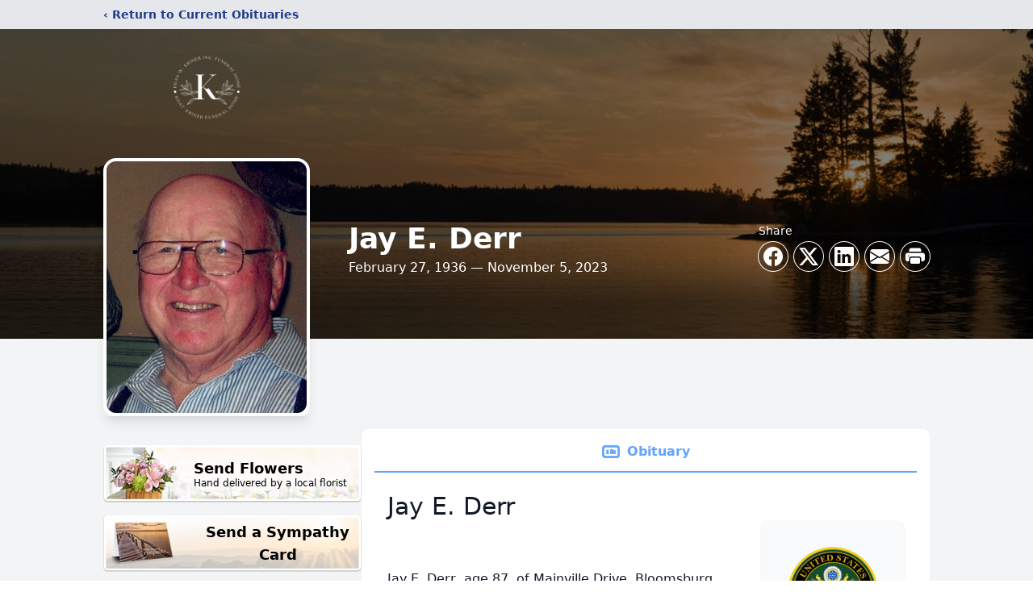

--- FILE ---
content_type: text/html; charset=utf-8
request_url: https://www.google.com/recaptcha/enterprise/anchor?ar=1&k=6Ld-sLMfAAAAACH7LzpDMDsN8KintWzC2Q2xg0ce&co=aHR0cHM6Ly93d3cua3JpbmVyZnVuZXJhbGhvbWVzLmNvbTo0NDM.&hl=en&type=image&v=N67nZn4AqZkNcbeMu4prBgzg&theme=light&size=invisible&badge=bottomright&anchor-ms=20000&execute-ms=30000&cb=2zui5e5yw4b1
body_size: 48705
content:
<!DOCTYPE HTML><html dir="ltr" lang="en"><head><meta http-equiv="Content-Type" content="text/html; charset=UTF-8">
<meta http-equiv="X-UA-Compatible" content="IE=edge">
<title>reCAPTCHA</title>
<style type="text/css">
/* cyrillic-ext */
@font-face {
  font-family: 'Roboto';
  font-style: normal;
  font-weight: 400;
  font-stretch: 100%;
  src: url(//fonts.gstatic.com/s/roboto/v48/KFO7CnqEu92Fr1ME7kSn66aGLdTylUAMa3GUBHMdazTgWw.woff2) format('woff2');
  unicode-range: U+0460-052F, U+1C80-1C8A, U+20B4, U+2DE0-2DFF, U+A640-A69F, U+FE2E-FE2F;
}
/* cyrillic */
@font-face {
  font-family: 'Roboto';
  font-style: normal;
  font-weight: 400;
  font-stretch: 100%;
  src: url(//fonts.gstatic.com/s/roboto/v48/KFO7CnqEu92Fr1ME7kSn66aGLdTylUAMa3iUBHMdazTgWw.woff2) format('woff2');
  unicode-range: U+0301, U+0400-045F, U+0490-0491, U+04B0-04B1, U+2116;
}
/* greek-ext */
@font-face {
  font-family: 'Roboto';
  font-style: normal;
  font-weight: 400;
  font-stretch: 100%;
  src: url(//fonts.gstatic.com/s/roboto/v48/KFO7CnqEu92Fr1ME7kSn66aGLdTylUAMa3CUBHMdazTgWw.woff2) format('woff2');
  unicode-range: U+1F00-1FFF;
}
/* greek */
@font-face {
  font-family: 'Roboto';
  font-style: normal;
  font-weight: 400;
  font-stretch: 100%;
  src: url(//fonts.gstatic.com/s/roboto/v48/KFO7CnqEu92Fr1ME7kSn66aGLdTylUAMa3-UBHMdazTgWw.woff2) format('woff2');
  unicode-range: U+0370-0377, U+037A-037F, U+0384-038A, U+038C, U+038E-03A1, U+03A3-03FF;
}
/* math */
@font-face {
  font-family: 'Roboto';
  font-style: normal;
  font-weight: 400;
  font-stretch: 100%;
  src: url(//fonts.gstatic.com/s/roboto/v48/KFO7CnqEu92Fr1ME7kSn66aGLdTylUAMawCUBHMdazTgWw.woff2) format('woff2');
  unicode-range: U+0302-0303, U+0305, U+0307-0308, U+0310, U+0312, U+0315, U+031A, U+0326-0327, U+032C, U+032F-0330, U+0332-0333, U+0338, U+033A, U+0346, U+034D, U+0391-03A1, U+03A3-03A9, U+03B1-03C9, U+03D1, U+03D5-03D6, U+03F0-03F1, U+03F4-03F5, U+2016-2017, U+2034-2038, U+203C, U+2040, U+2043, U+2047, U+2050, U+2057, U+205F, U+2070-2071, U+2074-208E, U+2090-209C, U+20D0-20DC, U+20E1, U+20E5-20EF, U+2100-2112, U+2114-2115, U+2117-2121, U+2123-214F, U+2190, U+2192, U+2194-21AE, U+21B0-21E5, U+21F1-21F2, U+21F4-2211, U+2213-2214, U+2216-22FF, U+2308-230B, U+2310, U+2319, U+231C-2321, U+2336-237A, U+237C, U+2395, U+239B-23B7, U+23D0, U+23DC-23E1, U+2474-2475, U+25AF, U+25B3, U+25B7, U+25BD, U+25C1, U+25CA, U+25CC, U+25FB, U+266D-266F, U+27C0-27FF, U+2900-2AFF, U+2B0E-2B11, U+2B30-2B4C, U+2BFE, U+3030, U+FF5B, U+FF5D, U+1D400-1D7FF, U+1EE00-1EEFF;
}
/* symbols */
@font-face {
  font-family: 'Roboto';
  font-style: normal;
  font-weight: 400;
  font-stretch: 100%;
  src: url(//fonts.gstatic.com/s/roboto/v48/KFO7CnqEu92Fr1ME7kSn66aGLdTylUAMaxKUBHMdazTgWw.woff2) format('woff2');
  unicode-range: U+0001-000C, U+000E-001F, U+007F-009F, U+20DD-20E0, U+20E2-20E4, U+2150-218F, U+2190, U+2192, U+2194-2199, U+21AF, U+21E6-21F0, U+21F3, U+2218-2219, U+2299, U+22C4-22C6, U+2300-243F, U+2440-244A, U+2460-24FF, U+25A0-27BF, U+2800-28FF, U+2921-2922, U+2981, U+29BF, U+29EB, U+2B00-2BFF, U+4DC0-4DFF, U+FFF9-FFFB, U+10140-1018E, U+10190-1019C, U+101A0, U+101D0-101FD, U+102E0-102FB, U+10E60-10E7E, U+1D2C0-1D2D3, U+1D2E0-1D37F, U+1F000-1F0FF, U+1F100-1F1AD, U+1F1E6-1F1FF, U+1F30D-1F30F, U+1F315, U+1F31C, U+1F31E, U+1F320-1F32C, U+1F336, U+1F378, U+1F37D, U+1F382, U+1F393-1F39F, U+1F3A7-1F3A8, U+1F3AC-1F3AF, U+1F3C2, U+1F3C4-1F3C6, U+1F3CA-1F3CE, U+1F3D4-1F3E0, U+1F3ED, U+1F3F1-1F3F3, U+1F3F5-1F3F7, U+1F408, U+1F415, U+1F41F, U+1F426, U+1F43F, U+1F441-1F442, U+1F444, U+1F446-1F449, U+1F44C-1F44E, U+1F453, U+1F46A, U+1F47D, U+1F4A3, U+1F4B0, U+1F4B3, U+1F4B9, U+1F4BB, U+1F4BF, U+1F4C8-1F4CB, U+1F4D6, U+1F4DA, U+1F4DF, U+1F4E3-1F4E6, U+1F4EA-1F4ED, U+1F4F7, U+1F4F9-1F4FB, U+1F4FD-1F4FE, U+1F503, U+1F507-1F50B, U+1F50D, U+1F512-1F513, U+1F53E-1F54A, U+1F54F-1F5FA, U+1F610, U+1F650-1F67F, U+1F687, U+1F68D, U+1F691, U+1F694, U+1F698, U+1F6AD, U+1F6B2, U+1F6B9-1F6BA, U+1F6BC, U+1F6C6-1F6CF, U+1F6D3-1F6D7, U+1F6E0-1F6EA, U+1F6F0-1F6F3, U+1F6F7-1F6FC, U+1F700-1F7FF, U+1F800-1F80B, U+1F810-1F847, U+1F850-1F859, U+1F860-1F887, U+1F890-1F8AD, U+1F8B0-1F8BB, U+1F8C0-1F8C1, U+1F900-1F90B, U+1F93B, U+1F946, U+1F984, U+1F996, U+1F9E9, U+1FA00-1FA6F, U+1FA70-1FA7C, U+1FA80-1FA89, U+1FA8F-1FAC6, U+1FACE-1FADC, U+1FADF-1FAE9, U+1FAF0-1FAF8, U+1FB00-1FBFF;
}
/* vietnamese */
@font-face {
  font-family: 'Roboto';
  font-style: normal;
  font-weight: 400;
  font-stretch: 100%;
  src: url(//fonts.gstatic.com/s/roboto/v48/KFO7CnqEu92Fr1ME7kSn66aGLdTylUAMa3OUBHMdazTgWw.woff2) format('woff2');
  unicode-range: U+0102-0103, U+0110-0111, U+0128-0129, U+0168-0169, U+01A0-01A1, U+01AF-01B0, U+0300-0301, U+0303-0304, U+0308-0309, U+0323, U+0329, U+1EA0-1EF9, U+20AB;
}
/* latin-ext */
@font-face {
  font-family: 'Roboto';
  font-style: normal;
  font-weight: 400;
  font-stretch: 100%;
  src: url(//fonts.gstatic.com/s/roboto/v48/KFO7CnqEu92Fr1ME7kSn66aGLdTylUAMa3KUBHMdazTgWw.woff2) format('woff2');
  unicode-range: U+0100-02BA, U+02BD-02C5, U+02C7-02CC, U+02CE-02D7, U+02DD-02FF, U+0304, U+0308, U+0329, U+1D00-1DBF, U+1E00-1E9F, U+1EF2-1EFF, U+2020, U+20A0-20AB, U+20AD-20C0, U+2113, U+2C60-2C7F, U+A720-A7FF;
}
/* latin */
@font-face {
  font-family: 'Roboto';
  font-style: normal;
  font-weight: 400;
  font-stretch: 100%;
  src: url(//fonts.gstatic.com/s/roboto/v48/KFO7CnqEu92Fr1ME7kSn66aGLdTylUAMa3yUBHMdazQ.woff2) format('woff2');
  unicode-range: U+0000-00FF, U+0131, U+0152-0153, U+02BB-02BC, U+02C6, U+02DA, U+02DC, U+0304, U+0308, U+0329, U+2000-206F, U+20AC, U+2122, U+2191, U+2193, U+2212, U+2215, U+FEFF, U+FFFD;
}
/* cyrillic-ext */
@font-face {
  font-family: 'Roboto';
  font-style: normal;
  font-weight: 500;
  font-stretch: 100%;
  src: url(//fonts.gstatic.com/s/roboto/v48/KFO7CnqEu92Fr1ME7kSn66aGLdTylUAMa3GUBHMdazTgWw.woff2) format('woff2');
  unicode-range: U+0460-052F, U+1C80-1C8A, U+20B4, U+2DE0-2DFF, U+A640-A69F, U+FE2E-FE2F;
}
/* cyrillic */
@font-face {
  font-family: 'Roboto';
  font-style: normal;
  font-weight: 500;
  font-stretch: 100%;
  src: url(//fonts.gstatic.com/s/roboto/v48/KFO7CnqEu92Fr1ME7kSn66aGLdTylUAMa3iUBHMdazTgWw.woff2) format('woff2');
  unicode-range: U+0301, U+0400-045F, U+0490-0491, U+04B0-04B1, U+2116;
}
/* greek-ext */
@font-face {
  font-family: 'Roboto';
  font-style: normal;
  font-weight: 500;
  font-stretch: 100%;
  src: url(//fonts.gstatic.com/s/roboto/v48/KFO7CnqEu92Fr1ME7kSn66aGLdTylUAMa3CUBHMdazTgWw.woff2) format('woff2');
  unicode-range: U+1F00-1FFF;
}
/* greek */
@font-face {
  font-family: 'Roboto';
  font-style: normal;
  font-weight: 500;
  font-stretch: 100%;
  src: url(//fonts.gstatic.com/s/roboto/v48/KFO7CnqEu92Fr1ME7kSn66aGLdTylUAMa3-UBHMdazTgWw.woff2) format('woff2');
  unicode-range: U+0370-0377, U+037A-037F, U+0384-038A, U+038C, U+038E-03A1, U+03A3-03FF;
}
/* math */
@font-face {
  font-family: 'Roboto';
  font-style: normal;
  font-weight: 500;
  font-stretch: 100%;
  src: url(//fonts.gstatic.com/s/roboto/v48/KFO7CnqEu92Fr1ME7kSn66aGLdTylUAMawCUBHMdazTgWw.woff2) format('woff2');
  unicode-range: U+0302-0303, U+0305, U+0307-0308, U+0310, U+0312, U+0315, U+031A, U+0326-0327, U+032C, U+032F-0330, U+0332-0333, U+0338, U+033A, U+0346, U+034D, U+0391-03A1, U+03A3-03A9, U+03B1-03C9, U+03D1, U+03D5-03D6, U+03F0-03F1, U+03F4-03F5, U+2016-2017, U+2034-2038, U+203C, U+2040, U+2043, U+2047, U+2050, U+2057, U+205F, U+2070-2071, U+2074-208E, U+2090-209C, U+20D0-20DC, U+20E1, U+20E5-20EF, U+2100-2112, U+2114-2115, U+2117-2121, U+2123-214F, U+2190, U+2192, U+2194-21AE, U+21B0-21E5, U+21F1-21F2, U+21F4-2211, U+2213-2214, U+2216-22FF, U+2308-230B, U+2310, U+2319, U+231C-2321, U+2336-237A, U+237C, U+2395, U+239B-23B7, U+23D0, U+23DC-23E1, U+2474-2475, U+25AF, U+25B3, U+25B7, U+25BD, U+25C1, U+25CA, U+25CC, U+25FB, U+266D-266F, U+27C0-27FF, U+2900-2AFF, U+2B0E-2B11, U+2B30-2B4C, U+2BFE, U+3030, U+FF5B, U+FF5D, U+1D400-1D7FF, U+1EE00-1EEFF;
}
/* symbols */
@font-face {
  font-family: 'Roboto';
  font-style: normal;
  font-weight: 500;
  font-stretch: 100%;
  src: url(//fonts.gstatic.com/s/roboto/v48/KFO7CnqEu92Fr1ME7kSn66aGLdTylUAMaxKUBHMdazTgWw.woff2) format('woff2');
  unicode-range: U+0001-000C, U+000E-001F, U+007F-009F, U+20DD-20E0, U+20E2-20E4, U+2150-218F, U+2190, U+2192, U+2194-2199, U+21AF, U+21E6-21F0, U+21F3, U+2218-2219, U+2299, U+22C4-22C6, U+2300-243F, U+2440-244A, U+2460-24FF, U+25A0-27BF, U+2800-28FF, U+2921-2922, U+2981, U+29BF, U+29EB, U+2B00-2BFF, U+4DC0-4DFF, U+FFF9-FFFB, U+10140-1018E, U+10190-1019C, U+101A0, U+101D0-101FD, U+102E0-102FB, U+10E60-10E7E, U+1D2C0-1D2D3, U+1D2E0-1D37F, U+1F000-1F0FF, U+1F100-1F1AD, U+1F1E6-1F1FF, U+1F30D-1F30F, U+1F315, U+1F31C, U+1F31E, U+1F320-1F32C, U+1F336, U+1F378, U+1F37D, U+1F382, U+1F393-1F39F, U+1F3A7-1F3A8, U+1F3AC-1F3AF, U+1F3C2, U+1F3C4-1F3C6, U+1F3CA-1F3CE, U+1F3D4-1F3E0, U+1F3ED, U+1F3F1-1F3F3, U+1F3F5-1F3F7, U+1F408, U+1F415, U+1F41F, U+1F426, U+1F43F, U+1F441-1F442, U+1F444, U+1F446-1F449, U+1F44C-1F44E, U+1F453, U+1F46A, U+1F47D, U+1F4A3, U+1F4B0, U+1F4B3, U+1F4B9, U+1F4BB, U+1F4BF, U+1F4C8-1F4CB, U+1F4D6, U+1F4DA, U+1F4DF, U+1F4E3-1F4E6, U+1F4EA-1F4ED, U+1F4F7, U+1F4F9-1F4FB, U+1F4FD-1F4FE, U+1F503, U+1F507-1F50B, U+1F50D, U+1F512-1F513, U+1F53E-1F54A, U+1F54F-1F5FA, U+1F610, U+1F650-1F67F, U+1F687, U+1F68D, U+1F691, U+1F694, U+1F698, U+1F6AD, U+1F6B2, U+1F6B9-1F6BA, U+1F6BC, U+1F6C6-1F6CF, U+1F6D3-1F6D7, U+1F6E0-1F6EA, U+1F6F0-1F6F3, U+1F6F7-1F6FC, U+1F700-1F7FF, U+1F800-1F80B, U+1F810-1F847, U+1F850-1F859, U+1F860-1F887, U+1F890-1F8AD, U+1F8B0-1F8BB, U+1F8C0-1F8C1, U+1F900-1F90B, U+1F93B, U+1F946, U+1F984, U+1F996, U+1F9E9, U+1FA00-1FA6F, U+1FA70-1FA7C, U+1FA80-1FA89, U+1FA8F-1FAC6, U+1FACE-1FADC, U+1FADF-1FAE9, U+1FAF0-1FAF8, U+1FB00-1FBFF;
}
/* vietnamese */
@font-face {
  font-family: 'Roboto';
  font-style: normal;
  font-weight: 500;
  font-stretch: 100%;
  src: url(//fonts.gstatic.com/s/roboto/v48/KFO7CnqEu92Fr1ME7kSn66aGLdTylUAMa3OUBHMdazTgWw.woff2) format('woff2');
  unicode-range: U+0102-0103, U+0110-0111, U+0128-0129, U+0168-0169, U+01A0-01A1, U+01AF-01B0, U+0300-0301, U+0303-0304, U+0308-0309, U+0323, U+0329, U+1EA0-1EF9, U+20AB;
}
/* latin-ext */
@font-face {
  font-family: 'Roboto';
  font-style: normal;
  font-weight: 500;
  font-stretch: 100%;
  src: url(//fonts.gstatic.com/s/roboto/v48/KFO7CnqEu92Fr1ME7kSn66aGLdTylUAMa3KUBHMdazTgWw.woff2) format('woff2');
  unicode-range: U+0100-02BA, U+02BD-02C5, U+02C7-02CC, U+02CE-02D7, U+02DD-02FF, U+0304, U+0308, U+0329, U+1D00-1DBF, U+1E00-1E9F, U+1EF2-1EFF, U+2020, U+20A0-20AB, U+20AD-20C0, U+2113, U+2C60-2C7F, U+A720-A7FF;
}
/* latin */
@font-face {
  font-family: 'Roboto';
  font-style: normal;
  font-weight: 500;
  font-stretch: 100%;
  src: url(//fonts.gstatic.com/s/roboto/v48/KFO7CnqEu92Fr1ME7kSn66aGLdTylUAMa3yUBHMdazQ.woff2) format('woff2');
  unicode-range: U+0000-00FF, U+0131, U+0152-0153, U+02BB-02BC, U+02C6, U+02DA, U+02DC, U+0304, U+0308, U+0329, U+2000-206F, U+20AC, U+2122, U+2191, U+2193, U+2212, U+2215, U+FEFF, U+FFFD;
}
/* cyrillic-ext */
@font-face {
  font-family: 'Roboto';
  font-style: normal;
  font-weight: 900;
  font-stretch: 100%;
  src: url(//fonts.gstatic.com/s/roboto/v48/KFO7CnqEu92Fr1ME7kSn66aGLdTylUAMa3GUBHMdazTgWw.woff2) format('woff2');
  unicode-range: U+0460-052F, U+1C80-1C8A, U+20B4, U+2DE0-2DFF, U+A640-A69F, U+FE2E-FE2F;
}
/* cyrillic */
@font-face {
  font-family: 'Roboto';
  font-style: normal;
  font-weight: 900;
  font-stretch: 100%;
  src: url(//fonts.gstatic.com/s/roboto/v48/KFO7CnqEu92Fr1ME7kSn66aGLdTylUAMa3iUBHMdazTgWw.woff2) format('woff2');
  unicode-range: U+0301, U+0400-045F, U+0490-0491, U+04B0-04B1, U+2116;
}
/* greek-ext */
@font-face {
  font-family: 'Roboto';
  font-style: normal;
  font-weight: 900;
  font-stretch: 100%;
  src: url(//fonts.gstatic.com/s/roboto/v48/KFO7CnqEu92Fr1ME7kSn66aGLdTylUAMa3CUBHMdazTgWw.woff2) format('woff2');
  unicode-range: U+1F00-1FFF;
}
/* greek */
@font-face {
  font-family: 'Roboto';
  font-style: normal;
  font-weight: 900;
  font-stretch: 100%;
  src: url(//fonts.gstatic.com/s/roboto/v48/KFO7CnqEu92Fr1ME7kSn66aGLdTylUAMa3-UBHMdazTgWw.woff2) format('woff2');
  unicode-range: U+0370-0377, U+037A-037F, U+0384-038A, U+038C, U+038E-03A1, U+03A3-03FF;
}
/* math */
@font-face {
  font-family: 'Roboto';
  font-style: normal;
  font-weight: 900;
  font-stretch: 100%;
  src: url(//fonts.gstatic.com/s/roboto/v48/KFO7CnqEu92Fr1ME7kSn66aGLdTylUAMawCUBHMdazTgWw.woff2) format('woff2');
  unicode-range: U+0302-0303, U+0305, U+0307-0308, U+0310, U+0312, U+0315, U+031A, U+0326-0327, U+032C, U+032F-0330, U+0332-0333, U+0338, U+033A, U+0346, U+034D, U+0391-03A1, U+03A3-03A9, U+03B1-03C9, U+03D1, U+03D5-03D6, U+03F0-03F1, U+03F4-03F5, U+2016-2017, U+2034-2038, U+203C, U+2040, U+2043, U+2047, U+2050, U+2057, U+205F, U+2070-2071, U+2074-208E, U+2090-209C, U+20D0-20DC, U+20E1, U+20E5-20EF, U+2100-2112, U+2114-2115, U+2117-2121, U+2123-214F, U+2190, U+2192, U+2194-21AE, U+21B0-21E5, U+21F1-21F2, U+21F4-2211, U+2213-2214, U+2216-22FF, U+2308-230B, U+2310, U+2319, U+231C-2321, U+2336-237A, U+237C, U+2395, U+239B-23B7, U+23D0, U+23DC-23E1, U+2474-2475, U+25AF, U+25B3, U+25B7, U+25BD, U+25C1, U+25CA, U+25CC, U+25FB, U+266D-266F, U+27C0-27FF, U+2900-2AFF, U+2B0E-2B11, U+2B30-2B4C, U+2BFE, U+3030, U+FF5B, U+FF5D, U+1D400-1D7FF, U+1EE00-1EEFF;
}
/* symbols */
@font-face {
  font-family: 'Roboto';
  font-style: normal;
  font-weight: 900;
  font-stretch: 100%;
  src: url(//fonts.gstatic.com/s/roboto/v48/KFO7CnqEu92Fr1ME7kSn66aGLdTylUAMaxKUBHMdazTgWw.woff2) format('woff2');
  unicode-range: U+0001-000C, U+000E-001F, U+007F-009F, U+20DD-20E0, U+20E2-20E4, U+2150-218F, U+2190, U+2192, U+2194-2199, U+21AF, U+21E6-21F0, U+21F3, U+2218-2219, U+2299, U+22C4-22C6, U+2300-243F, U+2440-244A, U+2460-24FF, U+25A0-27BF, U+2800-28FF, U+2921-2922, U+2981, U+29BF, U+29EB, U+2B00-2BFF, U+4DC0-4DFF, U+FFF9-FFFB, U+10140-1018E, U+10190-1019C, U+101A0, U+101D0-101FD, U+102E0-102FB, U+10E60-10E7E, U+1D2C0-1D2D3, U+1D2E0-1D37F, U+1F000-1F0FF, U+1F100-1F1AD, U+1F1E6-1F1FF, U+1F30D-1F30F, U+1F315, U+1F31C, U+1F31E, U+1F320-1F32C, U+1F336, U+1F378, U+1F37D, U+1F382, U+1F393-1F39F, U+1F3A7-1F3A8, U+1F3AC-1F3AF, U+1F3C2, U+1F3C4-1F3C6, U+1F3CA-1F3CE, U+1F3D4-1F3E0, U+1F3ED, U+1F3F1-1F3F3, U+1F3F5-1F3F7, U+1F408, U+1F415, U+1F41F, U+1F426, U+1F43F, U+1F441-1F442, U+1F444, U+1F446-1F449, U+1F44C-1F44E, U+1F453, U+1F46A, U+1F47D, U+1F4A3, U+1F4B0, U+1F4B3, U+1F4B9, U+1F4BB, U+1F4BF, U+1F4C8-1F4CB, U+1F4D6, U+1F4DA, U+1F4DF, U+1F4E3-1F4E6, U+1F4EA-1F4ED, U+1F4F7, U+1F4F9-1F4FB, U+1F4FD-1F4FE, U+1F503, U+1F507-1F50B, U+1F50D, U+1F512-1F513, U+1F53E-1F54A, U+1F54F-1F5FA, U+1F610, U+1F650-1F67F, U+1F687, U+1F68D, U+1F691, U+1F694, U+1F698, U+1F6AD, U+1F6B2, U+1F6B9-1F6BA, U+1F6BC, U+1F6C6-1F6CF, U+1F6D3-1F6D7, U+1F6E0-1F6EA, U+1F6F0-1F6F3, U+1F6F7-1F6FC, U+1F700-1F7FF, U+1F800-1F80B, U+1F810-1F847, U+1F850-1F859, U+1F860-1F887, U+1F890-1F8AD, U+1F8B0-1F8BB, U+1F8C0-1F8C1, U+1F900-1F90B, U+1F93B, U+1F946, U+1F984, U+1F996, U+1F9E9, U+1FA00-1FA6F, U+1FA70-1FA7C, U+1FA80-1FA89, U+1FA8F-1FAC6, U+1FACE-1FADC, U+1FADF-1FAE9, U+1FAF0-1FAF8, U+1FB00-1FBFF;
}
/* vietnamese */
@font-face {
  font-family: 'Roboto';
  font-style: normal;
  font-weight: 900;
  font-stretch: 100%;
  src: url(//fonts.gstatic.com/s/roboto/v48/KFO7CnqEu92Fr1ME7kSn66aGLdTylUAMa3OUBHMdazTgWw.woff2) format('woff2');
  unicode-range: U+0102-0103, U+0110-0111, U+0128-0129, U+0168-0169, U+01A0-01A1, U+01AF-01B0, U+0300-0301, U+0303-0304, U+0308-0309, U+0323, U+0329, U+1EA0-1EF9, U+20AB;
}
/* latin-ext */
@font-face {
  font-family: 'Roboto';
  font-style: normal;
  font-weight: 900;
  font-stretch: 100%;
  src: url(//fonts.gstatic.com/s/roboto/v48/KFO7CnqEu92Fr1ME7kSn66aGLdTylUAMa3KUBHMdazTgWw.woff2) format('woff2');
  unicode-range: U+0100-02BA, U+02BD-02C5, U+02C7-02CC, U+02CE-02D7, U+02DD-02FF, U+0304, U+0308, U+0329, U+1D00-1DBF, U+1E00-1E9F, U+1EF2-1EFF, U+2020, U+20A0-20AB, U+20AD-20C0, U+2113, U+2C60-2C7F, U+A720-A7FF;
}
/* latin */
@font-face {
  font-family: 'Roboto';
  font-style: normal;
  font-weight: 900;
  font-stretch: 100%;
  src: url(//fonts.gstatic.com/s/roboto/v48/KFO7CnqEu92Fr1ME7kSn66aGLdTylUAMa3yUBHMdazQ.woff2) format('woff2');
  unicode-range: U+0000-00FF, U+0131, U+0152-0153, U+02BB-02BC, U+02C6, U+02DA, U+02DC, U+0304, U+0308, U+0329, U+2000-206F, U+20AC, U+2122, U+2191, U+2193, U+2212, U+2215, U+FEFF, U+FFFD;
}

</style>
<link rel="stylesheet" type="text/css" href="https://www.gstatic.com/recaptcha/releases/N67nZn4AqZkNcbeMu4prBgzg/styles__ltr.css">
<script nonce="507JS84FJieLLe8yGh4j5A" type="text/javascript">window['__recaptcha_api'] = 'https://www.google.com/recaptcha/enterprise/';</script>
<script type="text/javascript" src="https://www.gstatic.com/recaptcha/releases/N67nZn4AqZkNcbeMu4prBgzg/recaptcha__en.js" nonce="507JS84FJieLLe8yGh4j5A">
      
    </script></head>
<body><div id="rc-anchor-alert" class="rc-anchor-alert"></div>
<input type="hidden" id="recaptcha-token" value="[base64]">
<script type="text/javascript" nonce="507JS84FJieLLe8yGh4j5A">
      recaptcha.anchor.Main.init("[\x22ainput\x22,[\x22bgdata\x22,\x22\x22,\[base64]/[base64]/[base64]/ZyhXLGgpOnEoW04sMjEsbF0sVywwKSxoKSxmYWxzZSxmYWxzZSl9Y2F0Y2goayl7RygzNTgsVyk/[base64]/[base64]/[base64]/[base64]/[base64]/[base64]/[base64]/bmV3IEJbT10oRFswXSk6dz09Mj9uZXcgQltPXShEWzBdLERbMV0pOnc9PTM/bmV3IEJbT10oRFswXSxEWzFdLERbMl0pOnc9PTQ/[base64]/[base64]/[base64]/[base64]/[base64]\\u003d\x22,\[base64]\\u003d\\u003d\x22,\x22A8KZw77CvcKsNnAXVXVzOsOZdW3Dk8O8EH7Ck1cDRMKIwojDnMOFw65zUcK4A8KTwrEOw7wAXzTCqsOYw6rCnMK8ewodw7oMw57ChcKUX8KOJcOlZ8K/IsKbCkIQwrUKS2Y3AjDCikxGw7jDtylrwrFzGwZ0csOOPMKawqIhJcKyFBEwwp81YcOXw4M1ZsOPw4dRw48JFj7Dp8Osw5ZlP8KFw55vTcOsfyXCk2jCnnPClA/CqjPCnypPbMOzScO2w5MJAiwgEMKYwpzCqTgEXcKtw6tlKcKpOcOjwqozwrMrwpAYw4nDjUrCu8OzRsKmDMO4OiHDqsKlwrZpHGLDuVp6w4NCw5zDon88w6wnT0Z6c03CgS4LC8KCEMKgw6Z/XcO7w7HCvMOswponNiLCuMKcw5jDucKpV8KfBRBuDH0+wqQlw4Mxw6tCwpjChBHCncKRw60iwoFqHcOdPwPCrjltwqTCnMOywrDCjzDCk2gkbsK5dMKoOsOtTMKfH0HCvBkdNwYgZWjDsD9GwoLCo8OQXcK3w48eesOIEcK3E8KTX2xyTwlRKSHDkXwTwrBNw4/DnlVKW8Kzw5nDg8OPBcK4w6NfG0E6HcO/wp/Cki7DpD7CrcOCeUNrwp4NwpZPXcKsejzCmMOOw77CvAHCp0p1w4nDjknDuyTCgRVFwovDr8Oowpo8w6kFQcKiKGrCvsKAAMOhwrPDkwkQwrDDmsKBARM2RMOhGlwNQMOLT3XDl8Kgw6HDrGt9NQoOw47CkMOZw4RmwrPDnlrCiih/w7zChRlQwrgtdiUlX2/Ck8K/w53Cr8Kuw7I9DDHCpwN6wolhKcKxc8K1wq7CuhQFeQDCi27Dvl0Jw6kRw7PDqCtYSHtRDMKgw4pMw61CwrIYw5jDlyDCrTHChsKKwq/DjQI/ZsKZwrvDjxkHVsO7w47DisKXw6vDolTCu1NUbMOfFcKnAMKxw4fDn8K9NRl4woHCtsO/dmsHKcKRLBHCvWg2wq5CUVxCaMOhY1PDk03CocO4FsOVUgjClFIlacKscsK/w6jCrlZJRcOSwpLCoMKOw6fDngVJw6JwAMOGw44XPWfDox1tI3JLw782wpQVQcOuKjdiR8KqfWzDn0g1WcOyw6Mkw4fCscOdZsK3w77DgMKywokrBTvCgMKcwrDCqkbCrGgIwrAGw7diw5/DnmrCpMOcHcKrw6InPsKpZcKrwoN4FcOsw5dbw77DosK3w7DCvxTCi0RuS8O5w780BRDCjMKZKsKgQMOMcjENIW/CtcOmWQEtfMOaa8O0w5p+PmzDtnUwCiR8wrxdw7wzasKTYcOGw5HDrD/CiGlnQHrDgTzDvMK2OMKZfxIQw4o5cRnCn1Buwqcaw7nDp8KLJVLCvULDvcKbRsKqRsO2w6wIc8OIKcKcd1PDqhlhMcOCwq7CgzIYw67Dl8OKeMK9UMKcEUhnw4l8w5tzw5cLHwcbdXXCvTTCnMOSHDMVw5/CocOwwqDCvBBKw4ATw5HCtznDuQcjwrjCisOCDsONFMKKwoNBIcKMwrlIwpXCvcKuQTQ8IsOYBsKGw4PDt2w2w607wp7CoG/Ck0tnW8KrwrogwrcaN27Cq8OLeHzDlkJJaMKZGlXDn3/DsWjDgSNREsK6BMKTw6jDtsOnw4vDi8KVRsK4w7HCiVnDv0/DsQdDwqNfw4xrwrxnIMKXw7zDqMOjKsKawobCvAnDoMKmasO1wojCgcOKw7PDmMKjwr5iwqYcw6lPbBLCsCfDtlEjcMKlXMK2UcKgwrbDlSB7w65zSzzCtDcCw6Q1CCHDqMKjwo/CvMKfwqHDpEl1w5HCicO5MMOQw711w4IKGsKuw71gPMKHwqzDhEbCg8KLw4nCrCIcBsK9wr5SMWvDlsK5HUHDuMKMPmZ0NR3DvWXChHw7w5EtT8KracOKw4LCkcKJL27DkMOewpXDv8KnwoZGw4ltWsKjworCtsK2w67Do2fClMKpHgRbYVTDusOrwqwANxU+wp/Dln1uScKCw6U6UcKqWn/CswfCiyLDqnkgPwbCsMODwpZ0EcOESQjCr8K0OHJQw4jDqcK/[base64]/QMK6Oj8ODsOBwqN8wrzDhCnDnsOlZMOtXhfDi8KqJMK5w5ogRz4CKR5oSMO9RnzCvsOBZMO0w6fCqsOtFMOYw5hdwojCg8OZw7Y7w5J1OsO0Nidow69bYcOqw6tPw58WwrbDg8OfwqHCkg/CqcKUSsKYK0F7aFpSZMOBYcONw7lbworDg8OMwr/CocOOw5jDhigMBkgZNBUbSSV/wofCv8OYUcKeZSbCpDjDjsOJwq/CowPDg8Otw5JSHijCmwl/woADB8OWw6RbwpB7OxHDvsKELsKswqZNTWgsw4jCpcKUKAbDg8OSw4fDr27Cu8KSJnc/wqNow6w4VMOmwod3aHPCrjZww5MBbcOHV1/ClQbCgDbCpHNCL8KQOMKhYMODHMO2U8OZw7ULL11mGxfCgcOISh/DksK6w6HDnj3CjcOAw6FWeS/Dh0bCgHt7wqQPfMKnY8O6wpN1eXQzdMKQwrdGKsKYZT3DqgPDnDcNIxs8bMKSwrdeUsKXwoNlwp5Hw5/CrmpZwo51WDXDssODW8O4OSrDmjpKAGXDlWPCqsOzecOvHQAoWnPDlsOFwoPDgzDCsQAdwpzCvz/CrsKbw4DDpcO4PcO4w77DhMKPYCs+EMKdw5LDnUNaw4jDjmjDhcKEBwDDgEJLekE4w6nCpH3CtsKVwqbDk253wocPw4VXwoIYSm3DpSXDpMODw6DDm8KhZMKkaltKSx7Dv8K+KTzDoFMgwqXCoFxdw74PNWJoZhNawp/CnsKqKlYgwp/[base64]/DiiR9wpHCo8OdHsOsV8OdOBTDscOyS8O7fg1Hw4sJwrHCi8OXCMOsE8OnwonCgDXCpVxfwqfDjxnDrQBvwpTCpQYJw7hSA2Qcw6Ayw7pZGkrDiBTCtsKow7/CtH7DqcKFNcOrIE9uD8KQD8O1wpDDkFbCucO4E8KuCBzCk8KNwoLDrMKXHxPCgsO8VcKdwqcewonDtMODwrnCvsOGVGjConLCu8KTw5gnwqvCm8KpYhIIAX9SwrrChVIdGgzClQY1w5HDkcOjwqkjO8KOw4pAwqQAwoIzcnPCvcK5wpEpbMKlwqNxScKQwo88wo/Cgng7C8KUwpvDlcOLwoUBw6zDgwjDkiQGBT5kVnHDqsO4w5ZLRh4fw4rDoMOFw6fCnmLCr8OEclUQwrfDmm4PG8OowrPDu8OnZsO5CcOhwqvDuVZ/OHbDkzrCs8O/[base64]/Ck8OuAjHCnXQtWcOrw59twqvCjEbDksOGHXjDoB7DgsOxXsOQJMKuwqvCrnItw4s4wrUeKMKmwrJ2wqjDs0XDtcK0N07DrRskQcO9EHbDoA09BGkYS8O3wp/Cp8Onw4FQBlzDmMKKTzgOw5U+D1bDoyDCisKfbMKQbsOMH8Kcw5nClzbDt2nDu8Kgw4dawpJYMcKkwqrChlzDm0TDl1PDvlPDqDfChQDDsDAuUH/[base64]/DiwIqBMO6wp1Gw6rCnsOfwrHCuUkYI8KIRcODQzxWFMO0w5wUwpbCrD5+wro2woFnwonCgll1JAlqP8KIwoXCsRLCgcKRwprCuAHCg0XDqH0awr/[base64]/[base64]/CvcKGw7bDslQDFjlfwox1wq50wqloPSnDnmzDvx1Hwq9mw6sLw5Bnw4rDiF7DgcKgwp/DrcKsThIXw73DvlfDmcKhwrPDrDjCjG0CT2JSw5fDnQzDlyZ6LcOUV8O2w6oMGMOgw6TClcKfGsOqIAl+GiYkb8KfK8K5wodnE2XCkcO2wr8COj8sw6wHfSPCqmXDtEsbw4jChcKHGhrDljknXsKyJMO/wofCiQAlw5kUw6HCjTs7BsO6woHDnMOMwoHDscOmwqhvNMOpwo4QwqrDhwEmWkN6N8KPwpXDmcOgwq7CtMO0HSsufElFJsKBwrdUw6xywojCoMOIw4TChXx4w4BFwprDl8OOwo/CtMOCFxMlw5UfGV5jw63DrTo4wpt8wrzDt8KLwpJxIGkOYMOPw5VbwqUHQQpoeMOWw54qYlscdRTCj07Dkx0Zw7LCgV/[base64]/dsKtXCPCmSBrw7vDmAPCvWkQK2sKBjrDpQgxwqPDsMOCCSpVHsKwwqVmRMKVw7bDuWUgRXcXDcOFTsO3w4rDsMOnwqVRwqjDjivDjsKtwrkbw4B+w5QLH1bDmVBxw4nCkW/[base64]/Dgh7ChnbCrMKQwqLCpsKWwpXChDvCpcKUw7TCk8KzaMO6fE0lKghLN1vDrHBjw6DCrV7ChMOHdiEFa8KrflvDvyLCjGnDsMKEG8KHbQPCssKPYjDCqsOTIcOdQRnCslTDijvDtldMc8K/wo1Yw7XChMOzw6vCglDCt25nHEZ9BWtGe8KsGThZw6XDrsORIwIfIsOYGi5iwpXCvMKfwr0ww7zCvSHDsifDhsKCPmfClwk7ITVLfGdsw6wawonDs0zCu8Onw6zChFUow73CqFFNwq3CsDc/fTLCiHHCosK7w5EMwp3Cg8OBw6jCvcKdw5dXHA8PLsOSCFQOw7vCpMOkDcO1D8OUAsKVw63CpiQnfsK6csO2w7Rpw4TDkyjDugzDu8Krw4LCh2ltDcKOEhtrIx/CqcOEwrcQw7fCosKtJHXCtAgGMsORw4hCwqAXwpR5w4nDlcKabFjDqMKjwpzCiGHCtMO/[base64]/CiwXDhGnDnV/CpEphd8OUZAgIw4zDqcKxw797wrZLC8OdUS/[base64]/CjcO8w53DrwzDj8OIR8K3RBNXeDnDncOJGMOWw4HDusKvwpRUw5XDozYYJ0nCvQo7Xx4gBU4Dw5pnCsOnwr01Cw7CqDnDiMKHwrFMwrxgHsKqNEPDjz8ibcKSTUBowo/DrcOdNMKlWGFRw4hOCH3Cp8O0YSTDuzZMwq7CiMKjw7ACw7fCk8KedcO1ZgPCum/CvcKXwqnDtzVBwqfDisOLw5TDvwgmw7Zfw70JAsKnI8O3w5vDtkNswokDw6zDrXQjworDkcKiYQLDmcKNL8OfDTc+AW/DjRhow6fCosOSXMOQw7vCgMKJCl8Aw5Viw6AONMKkZMOzEm4sHcOzaEgLw5k8LMOlw7PCnU5Id8KOfcOSI8Kaw7QYw5g5wozDtcOsw5jCojMcRGrCkcKKw4Qyw5sSMw/DqTbDr8O5CS7DpcK8wozCmsKbwqrDnAMNQUtAw5QEw6/[base64]/Ctg87AMKqw5IEwo3Cn8OldhF0GMKCARjCs0LDncONBsK+OgDCh8ObwpXDoCLCncK4RTIiw45VTS/Cm39Cwr9+PMK8w5JiEMKlfD7CjX1Jwqclw7HDrUlewrt7P8OpWk3CuCPCv1JtPEB0woJtwrjCtUV0wopvw45KfSnChsO8H8OlwpHCtVICdgRgO0PDvcKUw5TDtMKZwq52fsO8Y0FVwpHCnVQvwprDtsO+C3PCp8KowqtHfF7CqhZdw7UowpzCq18xV8O/f0JwwqsnC8Kcw7MFwoJCQsOjccOpw51BJiHDn3DCrMKhAsKAMMKtPMKIw5XCkcKKw4A/w5PDkGUHw6/CkijCt2ZWw5M6B8KuKz/CrsOhwoDDrcOfecKhEsKUU2EVw7FAwoIFFMOTw63Ck2jDhQBWbcKWGsKMw7XCr8Kywq7Du8O5w5nCtsOcVsOKNygTBcKGIWjDj8KXw5cNZDAQUn7DhMKqw4/DpDBHw5Ziw4UPJDjCnsOww57CpMK0wqRNGMOdwrDDjlPDisKvXRoJwpvCokovF8O/w4YPw7wafcKbeCAVRRd8w7pvw5jCuyQ2wo3DisK1P3LDncKzw5rDo8OEwq3CscKuwoN3wrlfw7fDillzworDh1o6w7zDt8O5w7d4w6XCokMGwpLCrzrCnMKZwo4Pw7tcWMOzBT5jwpvDoBjCrm3DgkzDv0/DusKKLVdrwpAFw5jCgRTClMO2woopwpJlBcO6wqnDkcKEwovCvScmwq/CtcO5ViJKwoLDtAhfaFZTw7vCkGQ5O0TCriTCsEPCgMO4wqnDrWXDgWLDicOeBlpUwp3DncK5woXDkMOzVMKAwokVWSnDlR0Twp/Cq3cmVcKdb8K1VUfCmcO7O8OxfMKqwoUGw7jCgFHCisKjSMKiRcOPwrEmIsOMwrVZwpTDo8KZdUsMK8K/w7FNWsKlMkzDgsOkw7J9f8OYw5nCrjXChCY6wrMEwqlZRcObL8KkZFDDvkFsb8KkwojDkMKaw6bDscKEw4DDiSbCsDvCsMKowrnDgsKkw6nCpHXDg8KxLMKpUFbDr8OCwrPDisOPw4/CgcO7woMZdcKJwrZ3VlImwrMnw7wCDsKBw5HDtkDDosKkw4jCkMOSDF5TwqhDwr/[base64]/DiVxoVsK/McKNw7jCm8OvBxo1FEfCri0Gw4zDmTpKw6bCjxDDo0RSw5oBFELCksOswqcuw7zCs0JmH8KdC8KHBMOnfgJEGcKgcMODw7lsWQfDv1DCucKES19sFSF4wqszJsKAw7hNw5zCrUFHw6DDshDDucOOw6nDhhnCgxfDlERnworDlmgqW8OULX/CsT3Ds8OZwoIwCD9Sw6k5HcOjSsKQP0gDFhnCvnvDnsKnJ8OMNMObcCnCkcOyRcOmbmbCuxvCk8KJMcO2w6fDtxcLFUcfwo3CjMKswozDu8KVwoTCh8KaPBVew6rCuVvDjcOMw6lzQ0XCi8OxYhtgwp7DgMKxw6o0w5/ClW4ww70Bw7BsSFPDkjZcw7LDlMOTU8Kkw44eMQxxOjvDmsK1K33Ck8OZJU8CwprCqn12w4vDosOqfcONw5PChcOQVWN2KcOpwpwIUcONNgMmPsOaw7/[base64]/DjTRgMiUDw40FYkvDgnEJLCjCiigxwrVhwpw6EcKTb8OIwq/DuMOzA8KRw5w6GAYtYMKNwpPDrMOxwrptwpc8w47DjMKnQ8OAwpogFsKDwr5fw5vCnMOww6tGDMK2I8OQecOGw7gCw68swo8Gw6zDkjFIw6HCn8OawqxCE8KKBhnChcKqVT/CoFLDvMOzwr7Dk3Y2w7DChcKGRMO8SMKHwookW1I9w5nDtsOww5w9cVXDgMKjw43Cg2shw4LDgcOFemrDtcOhJTzCnMOHFBfDrlwZwqbCrD3Dt0B+w5pPZ8KNEEVIwrvChcK+w47DrsOIwrXDq2BuKsKhw47Ds8K/[base64]/DtsKPwrnCocKzw7nCisOrwo/Cpi3DhxtUwrPDo8O+AgtfQS3Djj8swqXCnsKMw5vDmXLCvcKVw6Nhw5HCk8Kiw75JZcO6wqzDuCfDkGvCkARfcRXCojczaTN4wrJob8OARjlDUAfDkcOLw5lpwrhDw4rCvFvDqmLDvcOkworCkcKGw5MiVcOUCcORb0gkTsKowr/DqDFAEAnDisKcbwLCosKrwpBzw6vCklHDkG3CtF/[base64]/CmsOIw73CpDvCkC44ZUJvS3HDrMOGWcO7J8KHO8OvwpU/GyZybnHCmSPDukhOwqTDonxGUMOVwqDDr8KKwrBrwp9Lw5/DqcKZwpTCg8OPLcK1w6vDkMOYwpoFcnLCvsK0w6zCh8O6FXvDqsORwoTCg8KsK1PCvkE+wo4MJ8KYwpzDjn0fw6YifcOHcXl5XXRjw5TDp0IxBsKXZsKEP1c9V0dENcOEw7XCu8K0bsKEAQZrC3/Cv380cjjCvMKVwr7CpEPCqHDDusONw6XChibDnBfCmcOiE8OwEMKKwofDrcOGPMKMaMOww7bCnCHCr33ChR0cw7zCjsOiARNfw7zCikEuw6c4w7NEwp9eN2o/wpUCw6BDcyQVb2fCnDfDtcOQcWQ2wo8jHwHCtHQoeMO/JMOvwrDCiDTCvMKuwoLCq8O4OMOIQzvCgAtPw6nDpG3DhMOCw409w5fDo8KzEC/DnTEYwqfDgSFafj/CvMOowoIRwp7DoxRfOsOHw6Rsw6rDp8Kjw77DllIIw4/[base64]/w4JzwoXDskxBVmjCn8OKDSByw4/CnMKtP0N2wp/[base64]/DvAnDqT3DkXPCl8KUNMO4HQzDmcOqL8Kcw5ZeSCXDpXrDrgHDryIywrbCrhVDwrXDrcKuwqNCwq5rFEPCssKpwqA/OlwBbcKAwp/CgsKOAMOhQMK0wqYSHcO9w6nCq8KDIhtHw4jCgQVrSR1yw4/CnsOLNMOPagrCrHs4woVAHkDCoMK4w7tVYm5pJMOAwqw/QMKYMsKEwpdKw7B7YWTCmQtZw5/Co8KzCz0Ew5Jgw7JsRsK5wqDCjGvDs8KdYMOawqHDsEcuLh/Ck8OvwrfCo0zDmmgnw7dyOnXCmMO4wpA6csOrLMKgGFNmw6XDo3ctw4plekrDs8ODIWlVwr52w4fCoMO6wpYSwq3CjsKaRsKkw54bSgJuNRxTYMOxFsOFwqMUwr4qw7dqZsORbgpJCR0yw4fDtBDDnMOWEwMkXmQJw7PCkF5NTRpKIETDtEnDjAMUYH8uwoTDnF/CgQFGd0gNSnYAMcKfw7I3VCPCv8Ozwq8EwqYqcsOHC8KHFwNVLMOiwoQYwr1qw5vCi8O/a8OmMSXDtsOZK8Klwr/CjzdPw7vCrG7CqxjDosOewr7DocKQwokHw55uOCUZw5J9ei46wonCpcOnb8Kew4nCg8ONwpwYP8OrFmlEwrw3P8KHwrg1w5NwIMKKw5ZgwoUcwpTClcOKPS/DpG/ClcO4w7DCt3NGHsKBwqzDqh5NNFPDmXYKw5g8E8OCw4JCQELDssKvVB4Sw61gc8OTw5fClsKkHcKxF8Oyw7nDg8O9Fg1Xw6wEY8KRdsKBwq3Dm3DDqcK4w5vCtykjccOMLSbCiygvw5BlX0pVwo7ChVp1w7HCusKhw4E/RcKlw7/DgMK/OsOqwpTDjsOCwrHCgivCrXphbnHDgcKkIH50wo/Dg8KWwoBEw6LDnMOrwqvClFN4XH4Iwqo6wp/DnRYnw5cbw7AIw6/DlsOJX8KHdMK6wrnCnMKjwq3CoVRZw7DDlsOzWjskL8OBBDHDtSvCoSfChcOIfsKfw57Dj8OSF1LCgsKJw405ZcK/[base64]/[base64]/[base64]/DucKvwpfCoDUFKQ46Rg8jw7wMw4fCnnRKwpLDuTrCg2fDnsKWK8OUF8OdwqB+bwDCmcKhD3TCh8Oew5nDuE/[base64]/D8Kdwot7Xz8/cMOvHXrDohvCrsK8w6/Cr8O6ZMODwpAhw7nDmsKpRxLCrcKoKcOsWhwLdcO4CXDCtAMdw7bDpXTDlX/DqzjDmiTDgFI7wovDmT7DpcOUOiUQAMKFwrpJw5Bnw6/DrwYnw5s+K8KHeW/Cq8OUE8OJRifCjwvDpC8GAWoWPMO/acOdw5Yewp1/[base64]/[base64]/CmMOQdsKRwpfCv8KiHj3DssKfAQnCqcKgw6vCpMOKwq0uL8K8wpszGiPCpjPCiWXCjMOQT8KuDsKdZllYwqvDpSBwwonCsDFiQ8KCw6ZuHGQEwrbDj8O4LcK0LlUgd3HCm8K2w6Y8w4vCmWDDkAXCmB7DgH5ew7zDqcO7w5sHDcOPw6PCqcK0w6YOXcKcw4/Ch8KbT8KIS8Ohw6ZgQR0bwrXDk07CicO1d8Obwp0+woJfRcKnWMOrwoAGw6ggYw7DoDpQw4XCjwILw5k7HCXCo8Kxw6jCoXvChgZvWMOMeA7Ch8OewrHCgMO5wrPCr3I4E8KbwoA1XlHCjMOTwpQCbA0Nw4rDjMKiHMOwwphBah/DqsKPwoUHw4J1YsK6w5rDmcO+wrfDkcOPQ1PCpHNWSQ7Dp3ECWQcgfMOQwrd7YMKrFMKkScOTwplYScKEwrluOMKGQcK3f1o5w4LCr8KxMMOeUz06S8OufcO9wq/[base64]/[base64]/DrgkVN0rCqBxNw6zCjSHDi8Oiwp0+woEfIht+X8K9wo1zI3AJwqLDoj14wozDh8OXKRk3w6Bkw5XCo8OaMMOaw4fDrHkJw6XDlsOWJlPCtsOrw43DohxcPQ1rwoNDMMKrCQPCuAbCs8O9asKXXsK/wozDoCfCi8OUUsKTwrvDmcKQAMOFwrVjwqnCkg9MKMK0wo5OPnXCgGbDkMOfwofDoMO+wqozwr3CnX1DA8Kfw6ZIwqdjw4RHw7XCucK7GsKKwpzDicKGV38GdS/[base64]/[base64]/[base64]/[base64]/VX4jSGRHUMObYwQEw7dCw5XChMKuwrgmJjBHw69Bfyt5woXDjcOQC3LCn398HMKTSVBKIsOgw7LDvsK/[base64]/ZV3Dj8KEwpPCrMKSACVFw6/[base64]/Dmi4+BsO8E8OGbcKQXnU6bhIDwrjDtlIawqsiIsO7w6nDjcOuw7Rgw71nwprCmcOcJcOGw6FsagbCvsOAIMOZwo4/w5AbwpXDmsOpwodIwrXDqcKHw5Npw6LDj8KKwr3Cu8KWw7RbJn7DlcOfBcO/wpjDjVplwqTDglV6wq03w54QKsKzw6QYw65aw7TCiwxhwozCg8KbQGTCkjEiYDEUw5x6GsKFXyA3w4Ncw6bDisO/C8KxWMOZRRLDhMKSQQnCvcKsBlIkFcOUw6HDoDjDp2k5fcKtMVvCs8Kecj8KSMOEw4fDoMO6DVUjwqrCgQbDg8K9wr/[base64]/[base64]/DqA3ChsOAcMK6Mh5Zw4nDnE3Dox51wpHCmsO4J8OgC8OLwq/DgcO9Z09Ca0nCi8O0FRPDjsKFG8KmXsKaQw/CjXJdwrTDtA/CnGrDvBU6wo3DnsKZw5TDqBlNXMOyw5E6IFlYw5hnw6YrXMOKw7EGw5BVcVVXwqhrXMOCw4bDrMOVw4c8CMOrwqjDlMO0wrp+FxHCrMO4eMKLMGzCnSEMw7TDlz/[base64]/CuF7CncOaaMKwwo43JsKFAS1bw4JpLMOvCTs5wpbDr01tW1wDwqzDkFwPw5sew6gfY34Se8KJw4BOw5tHUsKrw5o/NsK2A8K/EynDrcOdYVdMw7jChcOafQUwPDLDs8O1w6drF2waw5cewojDocKhdMKgw5M0w5PDgXTDs8Kpw4zDt8ODB8OeBcOhw6rDvMKPcMOkdMKYwqLDpRTDhnfDtUpeEC3DrMOQwonDkTjCksKOwpAYw4nCh0sMw7jDmBMjXMK7fmDDmV7DlT/DuhjCl8KDw6ccHsO3PMOKTsKtH8Ofw5jCl8KVw5wZw513w4Q7WGvDhTHDq8KZYsONw487w7vDoUvDi8OtKlQaIMOiNMK0AkzCoMOeESMdEsO2wpx2MH3DhxNrwpsbXcKcEVgPw5/Dv3/DiMODwp1IDcOxwozClHsqw6VSXMORNhvCuH3DvV8HTT7CusKaw5/DiiIeS18MI8KjwqEzw6Qdw73CtWM1dlzClxPDjMKAdRzDgcOFwoMHw4Yiwok2wpliXsOFa2lbacOhwqnCkVwcw7jDi8Onwr5ze8K6KMOPw4I+wqDCixDClMKtw4bCmcOBwpBgwoPCs8K/cEZmw5LCj8K+w5kzSsOhcCYaw4wgb2jCk8ODw4RYe8KgXHpiw7XCrltaUlUqLsOzwrLDpWFjw7xye8KrJsKmwrHDrWPDkTbDnsORCcOwSh3DpMKEw7fChxRRw5NNwrYXOMO4wogecRbCuHsfVD0RXcKEwr7Dt31rVUNPwqvCsMKtSMOawp/DuGTDl13DtcOvwowDZRRZw7Y9KcKhLsOFw4PDjEEoXcK1wpNENMO5w7LDuBXDqSvCg2sEdsOrwpM0wpN7wqd+dl/[base64]/YkLCmCbDuMKnbH5pX8KrFsOcwqLDhU5gw7TCtB3DlDnDq8KHwqktd1/ClcK0ZxB1wqxnwo0pw7/[base64]/DiRsWwqYbw6vCscKmRVtSYh4uwp3DiVjCsWPCsQjCn8OeMsOmwrHDgCPCjcKFSkrCihJ0w4Vkd8KywrTDt8O/IcOgwq/CnsOoCVTCgEfCrE7CmG3Cqloew7xSGsOmeMK3wpcTd8KUw67CgsKow4cFFnfDtsOGA0psAcOsT8OOfjTCgU7CqMOZw683KmbCvD16woQ4EsOpem9/wqLCl8OhAsKFwprCnSh3CMKiXFgXV8KhUnrDosKzcXjDvsK9wq1lTsK6w6vDt8OZZXsvQTHDnHETRsKYVhjCocO7wp3DlcOjOsKkwpZtQ8KZdsK7WUlQKGPDqS5Hw7IkwqXDh8OAFsKCRsO7ZFZNUAnCvTwjwqjCtGrDtiFiUEM+w6Z7QcKmw4xeWh/ChMOfecOhVsODNcKoZXhIQVnDuEnDocOrcMK8XsORw6XCpgnDjcKyQyY0BlXCi8KZRCJIHkwEH8K8w6DDjCnCnhDDqzMawqQMwrvDrAPCq3Nld8O1w7rDnmPDvsOeERvCnS9MwpPDhcORwq1MwqQQfcOuwpXDnMOTKXpPTh/[base64]/L8KlGsKqw5jDksOxwqHDgMKEwrk5WMOWwoPCp8OWesKzw50cSMK5w47Ck8OiasKTOCvCnzDDmMOPw69TWEgtecOPw63Cu8KbwpFAw7JPwr0AwqV5wr06w6p7JMKYNHY/[base64]/ChMO/aC3DvcOkwrJPwqF2w5XCjcOew70pXcOOw7pGVzjDhcKuw4YbwoQ/X8KRwolCMcKEwozDnFXDrnXCtcOtwqZyW3kTw4h4VcK6SnItw4ZNTcO2wpbDv1J1P8OdGMKOdsO4JMO4CHPDsgXDh8OwJ8K/NBxNw7wsfRDCuMKzw60VTsKgaMKCw6/DvgDDuA7DtwQfMMKxEsK1wqnDqlbCiCJoVSbDrzshw4Zdw5k8wrXClEHCh8OFJz7CjsOawpZGBMKzwpHDunfDvcOOwrUSw4xRV8K4L8OqMcKhR8OpH8O4aRLCulLDnsOHw4rDjxvCgSAVw5cPM3zDrcKkw77DucKgc0vDgC/Do8KHw7/[base64]/BVJiaMKHw5ZJw4M5AMKZwqnCq2QrBGZUw5vCiUAXWDnCrB08wqnCgxIbBcKlLcKVwqHDnEBlwqMrw5PCvsKJwozCmxU8wq13w7FMwrbDtwBcw74XKSEVwpAQAcORw4DDiVIOw50QDcOxwq3CmMOIwqPCumh8YWJNO1rCscKfLWTCqVt3JcOff8OFwpNtw6/[base64]/CiMKjLsOIw7I2TipMw5UqKHXChXp1IgQCPUJJKypJwrFFw6s3w5I+IMOlV8OAdRjCojRYbhnCi8Opw5bDm8OdwrEnK8OWQR/CqT3DoRMPwq52AsO0CzR8w603wp3DscO6w5haaBE/w500c3HDrMK3RRcReVtNaVBFY21ywrNawrHCry4dw58Rw6VBwo9dw4hKwp1nwrkWw4zCtirCnBhUw5bDtU1SLycaWV82wpp/[base64]/DuMKkKsOaw7vDkMOAw6/[base64]/Dk0Tw4XDvStFwpvCpxswC2DCtnzDoMOLFVx4w5LDlMOIw5cQwrPDjTHCjkrCm17DsSF0CSPDlMO3w5t/dMKLOBoLw6o+w7Vtwr7DsCxXL8O9w6PCmcKowoXDpcK+C8KXNcOfXsO1QMKmXMKlwojCjcOXSMKzTUhpwrjChsK+BsKtacOnZGbDslHCkcOawovDk8OPYSwTw4bDtcOZwqtXwo/CmMOswqzDucKZckPDoBbCoTbDkgHCtsKoGUbDqlk9QcOywpUfEsO9ZMO2wogHw4DDvU7DthsAw6vCjcO0w6kVVMKUZjJaC8OSAEDCkArDm8OQQn0HcsKhZTcNw7h1SlfDtWkPGFTCt8OpwrwkVj/CuwvDgxHDvSA6wrR3w53DhcOYwpzClcKlw77Cu2fCkcKlR2TCtsO1P8KXwpUkUcKsTcO8w5cGw6kjIkLDgFfDglkLMMKGLnXDmxnDr1pZbBR1wr5ew5hAwrUpw5HDmnTDmMK3w6wgfMKtBx/[base64]/ClDPCnU8nLsOmw7JebsO4w4bDpcKTwqZCNGIJwr3CqcOJehdvYGLDkgwYNMOkfsKDIEVAw6XDujPDgMKmc8OJVcKEP8O/ZsK5BcONwqN2wrxrLh7DpRk/[base64]/Cs8OrehvCrMKVWRjCocK2wqnClFrDuhjCoMOowo1ew4TCuMO0NWzCjzXCv2fDv8O5wqXCjU3Dr2kOw687JcOeRMO/w6TDvQbDpxDCvivDpQo1IGgLwrpHwqDDgwEBQ8OtcsOvw4pNdi4hwqs9XCbDmWvDkcOIw7jCnsOIw7sZwqoqw5VSU8KZwqkuwp3DrcKDw4M2w4jCusKCU8OYf8O/M8O1NTktwosaw7kkAMOcwoIQYTvDg8K3GMKufwTCp8OKwpDCjArCrMKuw545wow6w5gOw6PCszcdG8KjfWV/AMKyw5ZpAgQnwq3ChQ3CpzdIw6DDtEjDsRbCml1VwrgZwrjDv2t/KWDDtkvCosKow5dPw65vO8Kew5nDmVvDncOTwo9Uw4fDgMK4w7fCngLCrcKww6ceFsOZSinChcOxw6tBN315w44qXcORwr/[base64]/DjW/[base64]/CqMOHTQzCghbDuMOGVjjCuV/CssKOwqtbWsOtK19Pw6hLwpbCo8Kxw61pCyI9w7/[base64]/wq7DoQAlwoXDkcOkw6ZcwrnDjcKFw70/[base64]/DvsOPwq/[base64]/Cgj3CvMK+w5RpJcOww4LDiDDCv8KybyTDkgkRUQ5LQ8O+a8K7ejXDpCx6w4M6CgzDj8Kvw5HDicOIOBpAw7/DuUNqawnCo8KmwpLCmsOdw57DqsKgw5PDucO5wrZ+bFPCt8K7cV0vCMO+w6QDw7zDhcO1w4rDq1LDhsKgw6/CtsK/wqgRVMKmJ23DosOwU8KEeMO1w6vDkgVSwqd0wp50cMKcBTPDs8KQw4TCkHrDo8OSwovCn8OvSUoqw5PCnMKGwrfDkmlUw6VaLsKTw643OcOOwrVxwqR3UnweX0/DlzJ7XUEIw41PwqnDtcKIwqnDiShywpVJw6AIMkgyw5LDksO2e8KPX8KwccKPdHU7w5RBw4jDknfDkj3Cm0cVC8K/[base64]/Cv8Ktw6LCp8KdKHLDl8KrBGfCl8KfOnrCoBkxw5jDtkNlwozCqCxRC0rCmMK+MilbbTEhwonDhF8TETBgw4ITFMKDw7YQEcKow5gEw6scA8OdwpzDliUTwp3DljXCj8OqbE/[base64]/DswTCv8OcYwXCqHRkw4nCulY6w6vDmsOyw5PDlATDu8OQwpZxwovDtXPCoMK+Nggjw5nDlinDoMKmJcK7acOwLk/CnnlUW8KKXMO6ABrCnMOBw5RmHGfCrkcvYsKow6fDmcOdMcOMJMOEEcKvw6/[base64]/Dm1LDmcKRwrrCiEDDt8ODw63CjMKZw6NeGhPDl8KOw6PDrcOIPh8WLELDqMOnw7k0cMOaf8ORw5EQVcO+w7hMwrrDuMOiw5nDjsOBwo7DmHLCkCXCoXbCn8OhCMKoM8OnTsOvwr/DpcOlFivCgFlhw6Acwq4bwq7Ck8KowqR5wqbCoF8pfFgKwqUXw6LCrQHCnmM5wr/DuidOLFDDskRfwqfCnWvChsOYBTE/OMORwrbDssK7w7ArbcK3wrfCqWjCtwPDnQMyw5ZpNFcgw6Q2wqY/[base64]/CphFTw4xNw44Tw6k8MUfDkhXCrE/[base64]/DlxECPFzCicOJdxNxw4pQw4DCpcOlIMKbwp52w7PCjMOOJyQ0BcK5WMOgwp3CkQHCv8KOw5LDocOoHMOVw5/DuMKJCHTCqMKmBcKQwpAlEE4lNsO8wo9aY8Ohw5DCsgTDhcONZizCkC/[base64]/DtXTDp2EIAHJ8SsOYw4rDv8KgWsKxbsKrU8OYXX9FABY0McOswqE2Z3nDt8O9woTDp3d4w7DCjmoVGcOmF3HDpMKCw6fCo8OAE0U+TMKCTCbChAEOwp/Cl8K3McKNwo7DswnCqxnDinXDgQjCkMO8w77DosKBw4MtwqjCk07Di8KgOwF/w6Y9woHDpMOiwpXCi8Obwq1Ewq/Dq8OlC0TCviXCuw1/HcORBsOHEX5JbjvDkV1gw7ISwq3DrWoDwoEuw7VFBB3DqMKCwrjDmcOCb8OEEMOYXhvDtFzCtmLCvMKTDF3Ch8K+My8fw5/ClzTCjMKnwrfDkTPCgAggwrNEWsOvMwsRwrxxOwLDmMO8w7hZw4hsWRHCpwV9wpoXw4XDszDDosO1w71DAEPDsCjCtsO/[base64]/Dr8KMw4DDlWLDtMK8w6TDn8KndVR1PcKdwp7CvcOAWkDDuyrCoMK5WyfCkMKzBcK5wqLDolA\\u003d\x22],null,[\x22conf\x22,null,\x226Ld-sLMfAAAAACH7LzpDMDsN8KintWzC2Q2xg0ce\x22,0,null,null,null,1,[21,125,63,73,95,87,41,43,42,83,102,105,109,121],[7059694,416],0,null,null,null,null,0,null,0,null,700,1,null,0,\[base64]/76lBhmnigkZhAoZnOKMAhmv8xEZ\x22,0,0,null,null,1,null,0,0,null,null,null,0],\x22https://www.krinerfuneralhomes.com:443\x22,null,[3,1,1],null,null,null,1,3600,[\x22https://www.google.com/intl/en/policies/privacy/\x22,\x22https://www.google.com/intl/en/policies/terms/\x22],\x22InCx72M+mS/wAyMRF9tryZuGwe24OtNuPnHh+JQT+v0\\u003d\x22,1,0,null,1,1769966518561,0,0,[238,131,111,92],null,[92,83,137],\x22RC-K-EfpuEB4EzDDw\x22,null,null,null,null,null,\x220dAFcWeA5zKjkMwIbP5clrg5xuTkVCqWiCopGJKcOeInW045JdCDFNv1PSZrGroFkCJogkF_HJqJt0k5gked2-7Igzwr6GoN45Ig\x22,1770049318502]");
    </script></body></html>

--- FILE ---
content_type: application/javascript; charset=utf-8
request_url: https://websites.tukios.com/build/assets/ErrorBoundary-Ccrk89WW.js
body_size: 23422
content:
import{r as g,R as te,ac as Be,j as v}from"./index-cOaj0Ya3.js";import{L as nn}from"./react-router-dom-p5Ypnpkx.js";import"./_sentry-release-injection-file-C77hPLW2.js";import{H as se,l as f,e as O,G as _,I as E,h as B,f as bt,r as rn,J as St,x as Z,K as We,L as $e,M as Ge,v as R,N as wt,n as ie,A as It,z as on,O as sn,Q as an,R as ne,T as kt,U as cn,V as un,W as he,X as qe,m as w,Y as Oe,Z as x,C as ae,_ as ge,$ as ln,a0 as dn,w as S,a1 as Ye,g as Ke,a2 as L,a3 as Re,a4 as re,a5 as fn,a6 as Tt,a7 as ye,a8 as H,D as xt,a9 as Nt,aa as Xe,ab as pn,ac as De,ad as mn,ae as hn,af as U,ag as gn,ah as C,t as yn,ai as En,aj as Ve,ak as ze,al as Je,am as $t,y as _n,an as vn,ao as bn}from"./skeleton-BAWT8xsS.js";try{let e=typeof window<"u"?window:typeof global<"u"?global:typeof globalThis<"u"?globalThis:typeof self<"u"?self:{},t=new e.Error().stack;t&&(e._sentryDebugIds=e._sentryDebugIds||{},e._sentryDebugIds[t]="6e2729eb-bbca-48f5-b781-db5ec588d120",e._sentryDebugIdIdentifier="sentry-dbid-6e2729eb-bbca-48f5-b781-db5ec588d120")}catch{}{let e=typeof window<"u"?window:typeof global<"u"?global:typeof globalThis<"u"?globalThis:typeof self<"u"?self:{};e._sentryModuleMetadata=e._sentryModuleMetadata||{},e._sentryModuleMetadata[new e.Error().stack]=Object.assign({},e._sentryModuleMetadata[new e.Error().stack],{"_sentryBundlerPluginAppKey:tukios-websites-react":!0})}var Sn=Object.defineProperty,wn=(e,t,n)=>t in e?Sn(e,t,{enumerable:!0,configurable:!0,writable:!0,value:n}):e[t]=n,ue=(e,t,n)=>(wn(e,typeof t!="symbol"?t+"":t,n),n);let In=class{constructor(){ue(this,"current",this.detect()),ue(this,"handoffState","pending"),ue(this,"currentId",0)}set(t){this.current!==t&&(this.handoffState="pending",this.currentId=0,this.current=t)}reset(){this.set(this.detect())}nextId(){return++this.currentId}get isServer(){return this.current==="server"}get isClient(){return this.current==="client"}detect(){return typeof window>"u"||typeof document>"u"?"server":"client"}handoff(){this.handoffState==="pending"&&(this.handoffState="complete")}get isHandoffComplete(){return this.handoffState==="complete"}},$=new In,Ot=(e,t)=>{$.isServer?g.useEffect(e,t):g.useLayoutEffect(e,t)};function Pe(e){let t=g.useRef(e);return Ot(()=>{t.current=e},[e]),t}let Rt=function(e){let t=Pe(e);return te.useCallback((...n)=>t.current(...n),[t])};function kn(e){typeof queueMicrotask=="function"?queueMicrotask(e):Promise.resolve().then(e).catch(t=>setTimeout(()=>{throw t}))}function Fe(){let e=[],t={addEventListener(n,r,o,s){return n.addEventListener(r,o,s),t.add(()=>n.removeEventListener(r,o,s))},requestAnimationFrame(...n){let r=requestAnimationFrame(...n);return t.add(()=>cancelAnimationFrame(r))},nextFrame(...n){return t.requestAnimationFrame(()=>t.requestAnimationFrame(...n))},setTimeout(...n){let r=setTimeout(...n);return t.add(()=>clearTimeout(r))},microTask(...n){let r={current:!0};return kn(()=>{r.current&&n[0]()}),t.add(()=>{r.current=!1})},style(n,r,o){let s=n.style.getPropertyValue(r);return Object.assign(n.style,{[r]:o}),this.add(()=>{Object.assign(n.style,{[r]:s})})},group(n){let r=Fe();return n(r),this.add(()=>r.dispose())},add(n){return e.push(n),()=>{let r=e.indexOf(n);if(r>=0)for(let o of e.splice(r,1))o()}},dispose(){for(let n of e.splice(0))n()}};return t}function ti(){let[e]=g.useState(Fe);return g.useEffect(()=>()=>e.dispose(),[e]),e}function Tn(){let e=typeof document>"u";return"useSyncExternalStore"in Be?(t=>t.useSyncExternalStore)(Be)(()=>()=>{},()=>!1,()=>!e):!1}function xn(){let e=Tn(),[t,n]=g.useState($.isHandoffComplete);return t&&$.isHandoffComplete===!1&&n(!1),g.useEffect(()=>{t!==!0&&n(!0)},[t]),g.useEffect(()=>$.handoff(),[]),e?!1:t}var Ze;let ni=(Ze=te.useId)!=null?Ze:function(){let e=xn(),[t,n]=te.useState(e?()=>$.nextId():null);return Ot(()=>{t===null&&n($.nextId())},[t]),t!=null?""+t:void 0};function Le(e,t,...n){if(e in t){let o=t[e];return typeof o=="function"?o(...n):o}let r=new Error(`Tried to handle "${e}" but there is no handler defined. Only defined handlers are: ${Object.keys(t).map(o=>`"${o}"`).join(", ")}.`);throw Error.captureStackTrace&&Error.captureStackTrace(r,Le),r}function Ce(e){return $.isServer?null:e instanceof Node?e.ownerDocument:e!=null&&e.hasOwnProperty("current")&&e.current instanceof Node?e.current.ownerDocument:document}let Ee=["[contentEditable=true]","[tabindex]","a[href]","area[href]","button:not([disabled])","iframe","input:not([disabled])","select:not([disabled])","textarea:not([disabled])"].map(e=>`${e}:not([tabindex='-1'])`).join(",");var Nn=(e=>(e[e.First=1]="First",e[e.Previous=2]="Previous",e[e.Next=4]="Next",e[e.Last=8]="Last",e[e.WrapAround=16]="WrapAround",e[e.NoScroll=32]="NoScroll",e))(Nn||{}),$n=(e=>(e[e.Error=0]="Error",e[e.Overflow=1]="Overflow",e[e.Success=2]="Success",e[e.Underflow=3]="Underflow",e))($n||{}),On=(e=>(e[e.Previous=-1]="Previous",e[e.Next=1]="Next",e))(On||{});function Dt(e=document.body){return e==null?[]:Array.from(e.querySelectorAll(Ee)).sort((t,n)=>Math.sign((t.tabIndex||Number.MAX_SAFE_INTEGER)-(n.tabIndex||Number.MAX_SAFE_INTEGER)))}var Pt=(e=>(e[e.Strict=0]="Strict",e[e.Loose=1]="Loose",e))(Pt||{});function Ft(e,t=0){var n;return e===((n=Ce(e))==null?void 0:n.body)?!1:Le(t,{0(){return e.matches(Ee)},1(){let r=e;for(;r!==null;){if(r.matches(Ee))return!0;r=r.parentElement}return!1}})}function ri(e){let t=Ce(e);Fe().nextFrame(()=>{t&&!Ft(t.activeElement,0)&&Dn(e)})}var Rn=(e=>(e[e.Keyboard=0]="Keyboard",e[e.Mouse=1]="Mouse",e))(Rn||{});typeof window<"u"&&typeof document<"u"&&(document.addEventListener("keydown",e=>{e.metaKey||e.altKey||e.ctrlKey||(document.documentElement.dataset.headlessuiFocusVisible="")},!0),document.addEventListener("click",e=>{e.detail===1?delete document.documentElement.dataset.headlessuiFocusVisible:e.detail===0&&(document.documentElement.dataset.headlessuiFocusVisible="")},!0));function Dn(e){e==null||e.focus({preventScroll:!0})}let Pn=["textarea","input"].join(",");function Fn(e){var t,n;return(n=(t=e==null?void 0:e.matches)==null?void 0:t.call(e,Pn))!=null?n:!1}function Ln(e,t=n=>n){return e.slice().sort((n,r)=>{let o=t(n),s=t(r);if(o===null||s===null)return 0;let i=o.compareDocumentPosition(s);return i&Node.DOCUMENT_POSITION_FOLLOWING?-1:i&Node.DOCUMENT_POSITION_PRECEDING?1:0})}function oi(e,t){return Cn(Dt(),t,{relativeTo:e})}function Cn(e,t,{sorted:n=!0,relativeTo:r=null,skipElements:o=[]}={}){let s=Array.isArray(e)?e.length>0?e[0].ownerDocument:document:e.ownerDocument,i=Array.isArray(e)?n?Ln(e):e:Dt(e);o.length>0&&i.length>1&&(i=i.filter(y=>!o.includes(y))),r=r??s.activeElement;let a=(()=>{if(t&5)return 1;if(t&10)return-1;throw new Error("Missing Focus.First, Focus.Previous, Focus.Next or Focus.Last")})(),c=(()=>{if(t&1)return 0;if(t&2)return Math.max(0,i.indexOf(r))-1;if(t&4)return Math.max(0,i.indexOf(r))+1;if(t&8)return i.length-1;throw new Error("Missing Focus.First, Focus.Previous, Focus.Next or Focus.Last")})(),l=t&32?{preventScroll:!0}:{},d=0,u=i.length,p;do{if(d>=u||d+u<=0)return 0;let y=c+d;if(t&16)y=(y+u)%u;else{if(y<0)return 3;if(y>=u)return 1}p=i[y],p==null||p.focus(l),d+=a}while(p!==s.activeElement);return t&6&&Fn(p)&&p.select(),2}function Mn(){return/iPhone/gi.test(window.navigator.platform)||/Mac/gi.test(window.navigator.platform)&&window.navigator.maxTouchPoints>0}function jn(){return/Android/gi.test(window.navigator.userAgent)}function An(){return Mn()||jn()}function K(e,t,n){let r=Pe(t);g.useEffect(()=>{function o(s){r.current(s)}return document.addEventListener(e,o,n),()=>document.removeEventListener(e,o,n)},[e,n])}function Un(e,t,n){let r=Pe(t);g.useEffect(()=>{function o(s){r.current(s)}return window.addEventListener(e,o,n),()=>window.removeEventListener(e,o,n)},[e,n])}function si(e,t,n=!0){let r=g.useRef(!1);g.useEffect(()=>{requestAnimationFrame(()=>{r.current=n})},[n]);function o(i,a){if(!r.current||i.defaultPrevented)return;let c=a(i);if(c===null||!c.getRootNode().contains(c)||!c.isConnected)return;let l=function d(u){return typeof u=="function"?d(u()):Array.isArray(u)||u instanceof Set?u:[u]}(e);for(let d of l){if(d===null)continue;let u=d instanceof HTMLElement?d:d.current;if(u!=null&&u.contains(c)||i.composed&&i.composedPath().includes(u))return}return!Ft(c,Pt.Loose)&&c.tabIndex!==-1&&i.preventDefault(),t(i,c)}let s=g.useRef(null);K("pointerdown",i=>{var a,c;r.current&&(s.current=((c=(a=i.composedPath)==null?void 0:a.call(i))==null?void 0:c[0])||i.target)},!0),K("mousedown",i=>{var a,c;r.current&&(s.current=((c=(a=i.composedPath)==null?void 0:a.call(i))==null?void 0:c[0])||i.target)},!0),K("click",i=>{An()||s.current&&(o(i,()=>s.current),s.current=null)},!0),K("touchend",i=>o(i,()=>i.target instanceof HTMLElement?i.target:null),!0),Un("blur",i=>o(i,()=>window.document.activeElement instanceof HTMLIFrameElement?window.document.activeElement:null),!0)}function ii(...e){return g.useMemo(()=>Ce(...e),[...e])}let Lt=Symbol();function ai(e,t=!0){return Object.assign(e,{[Lt]:t})}function ci(...e){let t=g.useRef(e);g.useEffect(()=>{t.current=e},[e]);let n=Rt(r=>{for(let o of t.current)o!=null&&(typeof o=="function"?o(r):o.current=r)});return e.every(r=>r==null||(r==null?void 0:r[Lt]))?void 0:n}function ui(e,t){let n=g.useRef([]),r=Rt(e);g.useEffect(()=>{let o=[...n.current];for(let[s,i]of t.entries())if(n.current[s]!==i){let a=r(t,o);return n.current=t,a}},[r,...t])}function Qe(...e){return Array.from(new Set(e.flatMap(t=>typeof t=="string"?t.split(" "):[]))).filter(Boolean).join(" ")}var Hn=(e=>(e[e.None=0]="None",e[e.RenderStrategy=1]="RenderStrategy",e[e.Static=2]="Static",e))(Hn||{}),Bn=(e=>(e[e.Unmount=0]="Unmount",e[e.Hidden=1]="Hidden",e))(Bn||{});function Wn({ourProps:e,theirProps:t,slot:n,defaultTag:r,features:o,visible:s=!0,name:i,mergeRefs:a}){a=a??Gn;let c=Ct(t,e);if(s)return X(c,n,r,i,a);let l=o??0;if(l&2){let{static:d=!1,...u}=c;if(d)return X(u,n,r,i,a)}if(l&1){let{unmount:d=!0,...u}=c;return Le(d?0:1,{0(){return null},1(){return X({...u,hidden:!0,style:{display:"none"}},n,r,i,a)}})}return X(c,n,r,i,a)}function X(e,t={},n,r,o){let{as:s=n,children:i,refName:a="ref",...c}=le(e,["unmount","static"]),l=e.ref!==void 0?{[a]:e.ref}:{},d=typeof i=="function"?i(t):i;"className"in c&&c.className&&typeof c.className=="function"&&(c.className=c.className(t));let u={};if(t){let p=!1,y=[];for(let[h,I]of Object.entries(t))typeof I=="boolean"&&(p=!0),I===!0&&y.push(h);p&&(u["data-headlessui-state"]=y.join(" "))}if(s===g.Fragment&&Object.keys(et(c)).length>0){if(!g.isValidElement(d)||Array.isArray(d)&&d.length>1)throw new Error(['Passing props on "Fragment"!',"",`The current component <${r} /> is rendering a "Fragment".`,"However we need to passthrough the following props:",Object.keys(c).map(I=>`  - ${I}`).join(`
`),"","You can apply a few solutions:",['Add an `as="..."` prop, to ensure that we render an actual element instead of a "Fragment".',"Render a single element as the child so that we can forward the props onto that element."].map(I=>`  - ${I}`).join(`
`)].join(`
`));let p=d.props,y=typeof(p==null?void 0:p.className)=="function"?(...I)=>Qe(p==null?void 0:p.className(...I),c.className):Qe(p==null?void 0:p.className,c.className),h=y?{className:y}:{};return g.cloneElement(d,Object.assign({},Ct(d.props,et(le(c,["ref"]))),u,l,{ref:o(d.ref,l.ref)},h))}return g.createElement(s,Object.assign({},le(c,["ref"]),s!==g.Fragment&&l,s!==g.Fragment&&u),d)}function Gn(...e){return e.every(t=>t==null)?void 0:t=>{for(let n of e)n!=null&&(typeof n=="function"?n(t):n.current=t)}}function Ct(...e){if(e.length===0)return{};if(e.length===1)return e[0];let t={},n={};for(let r of e)for(let o in r)o.startsWith("on")&&typeof r[o]=="function"?(n[o]!=null||(n[o]=[]),n[o].push(r[o])):t[o]=r[o];if(t.disabled||t["aria-disabled"])return Object.assign(t,Object.fromEntries(Object.keys(n).map(r=>[r,void 0])));for(let r in n)Object.assign(t,{[r](o,...s){let i=n[r];for(let a of i){if((o instanceof Event||(o==null?void 0:o.nativeEvent)instanceof Event)&&o.defaultPrevented)return;a(o,...s)}}});return t}function qn(e){var t;return Object.assign(g.forwardRef(e),{displayName:(t=e.displayName)!=null?t:e.name})}function et(e){let t=Object.assign({},e);for(let n in t)t[n]===void 0&&delete t[n];return t}function le(e,t=[]){let n=Object.assign({},e);for(let r of t)r in n&&delete n[r];return n}let Yn="div";var Kn=(e=>(e[e.None=1]="None",e[e.Focusable=2]="Focusable",e[e.Hidden=4]="Hidden",e))(Kn||{});function Xn(e,t){var n;let{features:r=1,...o}=e,s={ref:t,"aria-hidden":(r&2)===2?!0:(n=o["aria-hidden"])!=null?n:void 0,hidden:(r&4)===4?!0:void 0,style:{position:"fixed",top:1,left:1,width:1,height:0,padding:0,margin:-1,overflow:"hidden",clip:"rect(0, 0, 0, 0)",whiteSpace:"nowrap",borderWidth:"0",...(r&4)===4&&(r&2)!==2&&{display:"none"}}};return Wn({ourProps:s,theirProps:o,slot:{},defaultTag:Yn,name:"Hidden"})}let li=qn(Xn),Me=g.createContext(null);Me.displayName="OpenClosedContext";var Vn=(e=>(e[e.Open=1]="Open",e[e.Closed=2]="Closed",e[e.Closing=4]="Closing",e[e.Opening=8]="Opening",e))(Vn||{});function di(){return g.useContext(Me)}function fi({value:e,children:t}){return te.createElement(Me.Provider,{value:e},t)}function zn(e){function t(){document.readyState!=="loading"&&(e(),document.removeEventListener("DOMContentLoaded",t))}typeof window<"u"&&typeof document<"u"&&(document.addEventListener("DOMContentLoaded",t),t())}let j=[];zn(()=>{function e(t){t.target instanceof HTMLElement&&t.target!==document.body&&j[0]!==t.target&&(j.unshift(t.target),j=j.filter(n=>n!=null&&n.isConnected),j.splice(10))}window.addEventListener("click",e,{capture:!0}),window.addEventListener("mousedown",e,{capture:!0}),window.addEventListener("focus",e,{capture:!0}),document.body.addEventListener("click",e,{capture:!0}),document.body.addEventListener("mousedown",e,{capture:!0}),document.body.addEventListener("focus",e,{capture:!0})});function pi(e){let t=e.parentElement,n=null;for(;t&&!(t instanceof HTMLFieldSetElement);)t instanceof HTMLLegendElement&&(n=t),t=t.parentElement;let r=(t==null?void 0:t.getAttribute("disabled"))==="";return r&&Jn(n)?!1:r}function Jn(e){if(!e)return!1;let t=e.previousElementSibling;for(;t!==null;){if(t instanceof HTMLLegendElement)return!1;t=t.previousElementSibling}return!0}var Zn=(e=>(e.Space=" ",e.Enter="Enter",e.Escape="Escape",e.Backspace="Backspace",e.Delete="Delete",e.ArrowLeft="ArrowLeft",e.ArrowUp="ArrowUp",e.ArrowRight="ArrowRight",e.ArrowDown="ArrowDown",e.Home="Home",e.End="End",e.PageUp="PageUp",e.PageDown="PageDown",e.Tab="Tab",e))(Zn||{});const Q={},tt={};function P(e,t){Q[e]=Q[e]||[],Q[e].push(t)}function F(e,t){if(!tt[e]){tt[e]=!0;try{t()}catch(n){se&&f.error(`Error while instrumenting ${e}`,n)}}}function T(e,t){const n=e&&Q[e];if(n)for(const r of n)try{r(t)}catch(o){se&&f.error(`Error while triggering instrumentation handler.
Type: ${e}
Name: ${O(r)}
Error:`,o)}}let de=null;function Qn(e){const t="error";P(t,e),F(t,er)}function er(){de=_.onerror,_.onerror=function(e,t,n,r,o){return T("error",{column:r,error:o,line:n,msg:e,url:t}),de?de.apply(this,arguments):!1},_.onerror.__SENTRY_INSTRUMENTED__=!0}let fe=null;function tr(e){const t="unhandledrejection";P(t,e),F(t,nr)}function nr(){fe=_.onunhandledrejection,_.onunhandledrejection=function(e){return T("unhandledrejection",e),fe?fe.apply(this,arguments):!0},_.onunhandledrejection.__SENTRY_INSTRUMENTED__=!0}function rr(e){if(typeof e=="boolean")return Number(e);const t=typeof e=="string"?parseFloat(e):e;if(typeof t!="number"||isNaN(t)||t<0||t>1){E&&f.warn(`[Tracing] Given sample rate is invalid. Sample rate must be a boolean or a number between 0 and 1. Got ${JSON.stringify(e)} of type ${JSON.stringify(typeof e)}.`);return}return t}const or=/^(?:(\w+):)\/\/(?:(\w+)(?::(\w+)?)?@)([\w.-]+)(?::(\d+))?\/(.+)/;function sr(e){return e==="http"||e==="https"}function W(e,t=!1){const{host:n,path:r,pass:o,port:s,projectId:i,protocol:a,publicKey:c}=e;return`${a}://${c}${t&&o?`:${o}`:""}@${n}${s?`:${s}`:""}/${r&&`${r}/`}${i}`}function ir(e){const t=or.exec(e);if(!t){B(()=>{console.error(`Invalid Sentry Dsn: ${e}`)});return}const[n,r,o="",s="",i="",a=""]=t.slice(1);let c="",l=a;const d=l.split("/");if(d.length>1&&(c=d.slice(0,-1).join("/"),l=d.pop()),l){const u=l.match(/^\d+/);u&&(l=u[0])}return Mt({host:s,pass:o,path:c,projectId:l,port:i,protocol:n,publicKey:r})}function Mt(e){return{protocol:e.protocol,publicKey:e.publicKey||"",pass:e.pass||"",host:e.host,port:e.port||"",path:e.path||"",projectId:e.projectId}}function ar(e){if(!se)return!0;const{port:t,projectId:n,protocol:r}=e;return["protocol","publicKey","host","projectId"].find(i=>e[i]?!1:(f.error(`Invalid Sentry Dsn: ${i} missing`),!0))?!1:n.match(/^\d+$/)?sr(r)?t&&isNaN(parseInt(t,10))?(f.error(`Invalid Sentry Dsn: Invalid port ${t}`),!1):!0:(f.error(`Invalid Sentry Dsn: Invalid protocol ${r}`),!1):(f.error(`Invalid Sentry Dsn: Invalid projectId ${n}`),!1)}function jt(e){const t=typeof e=="string"?ir(e):Mt(e);if(!(!t||!ar(t)))return t}function G(e,t=[]){return[e,t]}function cr(e,t){const[n,r]=e;return[n,[...r,t]]}function nt(e,t){const n=e[1];for(const r of n){const o=r[0].type;if(t(r,o))return!0}return!1}function _e(e){return _.__SENTRY__&&_.__SENTRY__.encodePolyfill?_.__SENTRY__.encodePolyfill(e):new TextEncoder().encode(e)}function ur(e){const[t,n]=e;let r=JSON.stringify(t);function o(s){typeof r=="string"?r=typeof s=="string"?r+s:[_e(r),s]:r.push(typeof s=="string"?_e(s):s)}for(const s of n){const[i,a]=s;if(o(`
${JSON.stringify(i)}
`),typeof a=="string"||a instanceof Uint8Array)o(a);else{let c;try{c=JSON.stringify(a)}catch{c=JSON.stringify(rn(a))}o(c)}}return typeof r=="string"?r:lr(r)}function lr(e){const t=e.reduce((o,s)=>o+s.length,0),n=new Uint8Array(t);let r=0;for(const o of e)n.set(o,r),r+=o.length;return n}function dr(e){const t=typeof e.data=="string"?_e(e.data):e.data;return[bt({type:"attachment",length:t.length,filename:e.filename,content_type:e.contentType,attachment_type:e.attachmentType}),t]}const fr={session:"session",sessions:"session",attachment:"attachment",transaction:"transaction",event:"error",client_report:"internal",user_report:"default",profile:"profile",profile_chunk:"profile",replay_event:"replay",replay_recording:"replay",check_in:"monitor",feedback:"feedback",span:"span",statsd:"metric_bucket",raw_security:"security"};function rt(e){return fr[e]}function At(e){if(!e||!e.sdk)return;const{name:t,version:n}=e.sdk;return{name:t,version:n}}function pr(e,t,n,r){const o=e.sdkProcessingMetadata&&e.sdkProcessingMetadata.dynamicSamplingContext;return{event_id:e.event_id,sent_at:new Date().toISOString(),...t&&{sdk:t},...!!n&&r&&{dsn:W(r)},...o&&{trace:bt({...o})}}}function mr(e,t){return t&&(e.sdk=e.sdk||{},e.sdk.name=e.sdk.name||t.name,e.sdk.version=e.sdk.version||t.version,e.sdk.integrations=[...e.sdk.integrations||[],...t.integrations||[]],e.sdk.packages=[...e.sdk.packages||[],...t.packages||[]]),e}function hr(e,t,n,r){const o=At(n),s={sent_at:new Date().toISOString(),...o&&{sdk:o},...!!r&&t&&{dsn:W(t)}},i="aggregates"in e?[{type:"sessions"},e]:[{type:"session"},e.toJSON()];return G(s,[i])}function gr(e,t,n,r){const o=At(n),s=e.type&&e.type!=="replay_event"?e.type:"event";mr(e,n&&n.sdk);const i=pr(e,o,r,t);return delete e.sdkProcessingMetadata,G(i,[[{type:s},e]])}const yr="7";function Ut(e){const t=e.protocol?`${e.protocol}:`:"",n=e.port?`:${e.port}`:"";return`${t}//${e.host}${n}${e.path?`/${e.path}`:""}/api/`}function Er(e){return`${Ut(e)}${e.projectId}/envelope/`}function _r(e,t){const n={sentry_version:yr};return e.publicKey&&(n.sentry_key=e.publicKey),t&&(n.sentry_client=`${t.name}/${t.version}`),new URLSearchParams(n).toString()}function vr(e,t,n){return t||`${Er(e)}?${_r(e,n)}`}function br(e,t){const n=jt(e);if(!n)return"";const r=`${Ut(n)}embed/error-page/`;let o=`dsn=${W(n)}`;for(const s in t)if(s!=="dsn"&&s!=="onClose")if(s==="user"){const i=t.user;if(!i)continue;i.name&&(o+=`&name=${encodeURIComponent(i.name)}`),i.email&&(o+=`&email=${encodeURIComponent(i.email)}`)}else o+=`&${encodeURIComponent(s)}=${encodeURIComponent(t[s])}`;return`${r}?${o}`}const ot=[];function Sr(e){const t={};return e.forEach(n=>{const{name:r}=n,o=t[r];o&&!o.isDefaultInstance&&n.isDefaultInstance||(t[r]=n)}),Object.values(t)}function wr(e){const t=e.defaultIntegrations||[],n=e.integrations;t.forEach(i=>{i.isDefaultInstance=!0});let r;if(Array.isArray(n))r=[...t,...n];else if(typeof n=="function"){const i=n(t);r=Array.isArray(i)?i:[i]}else r=t;const o=Sr(r),s=o.findIndex(i=>i.name==="Debug");if(s>-1){const[i]=o.splice(s,1);o.push(i)}return o}function Ir(e,t){const n={};return t.forEach(r=>{r&&Ht(e,r,n)}),n}function st(e,t){for(const n of t)n&&n.afterAllSetup&&n.afterAllSetup(e)}function Ht(e,t,n){if(n[t.name]){E&&f.log(`Integration skipped because it was already installed: ${t.name}`);return}if(n[t.name]=t,ot.indexOf(t.name)===-1&&typeof t.setupOnce=="function"&&(t.setupOnce(),ot.push(t.name)),t.setup&&typeof t.setup=="function"&&t.setup(e),typeof t.preprocessEvent=="function"){const r=t.preprocessEvent.bind(t);e.on("preprocessEvent",(o,s)=>r(o,s,e))}if(typeof t.processEvent=="function"){const r=t.processEvent.bind(t),o=Object.assign((s,i)=>r(s,i,e),{id:t.name});e.addEventProcessor(o)}E&&f.log(`Integration installed: ${t.name}`)}function mi(e){return e}function kr(e,t,n){const r=[{type:"client_report"},{timestamp:St(),discarded_events:e}];return G(t?{dsn:t}:{},[r])}class k extends Error{constructor(t,n="warn"){super(t),this.message=t,this.logLevel=n}}const it="Not capturing exception because it's already been captured.";class Tr{constructor(t){if(this._options=t,this._integrations={},this._numProcessing=0,this._outcomes={},this._hooks={},this._eventProcessors=[],t.dsn?this._dsn=jt(t.dsn):E&&f.warn("No DSN provided, client will not send events."),this._dsn){const o=vr(this._dsn,t.tunnel,t._metadata?t._metadata.sdk:void 0);this._transport=t.transport({tunnel:this._options.tunnel,recordDroppedEvent:this.recordDroppedEvent.bind(this),...t.transportOptions,url:o})}const r=["enableTracing","tracesSampleRate","tracesSampler"].find(o=>o in t&&t[o]==null);r&&B(()=>{console.warn(`[Sentry] Deprecation warning: \`${r}\` is set to undefined, which leads to tracing being enabled. In v9, a value of \`undefined\` will result in tracing being disabled.`)})}captureException(t,n,r){const o=Z();if(We(t))return E&&f.log(it),o;const s={event_id:o,...n};return this._process(this.eventFromException(t,s).then(i=>this._captureEvent(i,s,r))),s.event_id}captureMessage(t,n,r,o){const s={event_id:Z(),...r},i=kt(t)?t:String(t),a=$e(t)?this.eventFromMessage(i,n,s):this.eventFromException(t,s);return this._process(a.then(c=>this._captureEvent(c,s,o))),s.event_id}captureEvent(t,n,r){const o=Z();if(n&&n.originalException&&We(n.originalException))return E&&f.log(it),o;const s={event_id:o,...n},a=(t.sdkProcessingMetadata||{}).capturedSpanScope;return this._process(this._captureEvent(t,s,a||r)),s.event_id}captureSession(t){typeof t.release!="string"?E&&f.warn("Discarded session because of missing or non-string release"):(this.sendSession(t),Ge(t,{init:!1}))}getDsn(){return this._dsn}getOptions(){return this._options}getSdkMetadata(){return this._options._metadata}getTransport(){return this._transport}flush(t){const n=this._transport;return n?(this.emit("flush"),this._isClientDoneProcessing(t).then(r=>n.flush(t).then(o=>r&&o))):R(!0)}close(t){return this.flush(t).then(n=>(this.getOptions().enabled=!1,this.emit("close"),n))}getEventProcessors(){return this._eventProcessors}addEventProcessor(t){this._eventProcessors.push(t)}init(){(this._isEnabled()||this._options.integrations.some(({name:t})=>t.startsWith("Spotlight")))&&this._setupIntegrations()}getIntegrationByName(t){return this._integrations[t]}addIntegration(t){const n=this._integrations[t.name];Ht(this,t,this._integrations),n||st(this,[t])}sendEvent(t,n={}){this.emit("beforeSendEvent",t,n);let r=gr(t,this._dsn,this._options._metadata,this._options.tunnel);for(const s of n.attachments||[])r=cr(r,dr(s));const o=this.sendEnvelope(r);o&&o.then(s=>this.emit("afterSendEvent",t,s),null)}sendSession(t){const n=hr(t,this._dsn,this._options._metadata,this._options.tunnel);this.sendEnvelope(n)}recordDroppedEvent(t,n,r){if(this._options.sendClientReports){const o=typeof r=="number"?r:1,s=`${t}:${n}`;E&&f.log(`Recording outcome: "${s}"${o>1?` (${o} times)`:""}`),this._outcomes[s]=(this._outcomes[s]||0)+o}}on(t,n){const r=this._hooks[t]=this._hooks[t]||[];return r.push(n),()=>{const o=r.indexOf(n);o>-1&&r.splice(o,1)}}emit(t,...n){const r=this._hooks[t];r&&r.forEach(o=>o(...n))}sendEnvelope(t){return this.emit("beforeEnvelope",t),this._isEnabled()&&this._transport?this._transport.send(t).then(null,n=>(E&&f.error("Error while sending envelope:",n),n)):(E&&f.error("Transport disabled"),R({}))}_setupIntegrations(){const{integrations:t}=this._options;this._integrations=Ir(this,t),st(this,t)}_updateSessionFromEvent(t,n){let r=n.level==="fatal",o=!1;const s=n.exception&&n.exception.values;if(s){o=!0;for(const c of s){const l=c.mechanism;if(l&&l.handled===!1){r=!0;break}}}const i=t.status==="ok";(i&&t.errors===0||i&&r)&&(Ge(t,{...r&&{status:"crashed"},errors:t.errors||Number(o||r)}),this.captureSession(t))}_isClientDoneProcessing(t){return new wt(n=>{let r=0;const o=1,s=setInterval(()=>{this._numProcessing==0?(clearInterval(s),n(!0)):(r+=o,t&&r>=t&&(clearInterval(s),n(!1)))},o)})}_isEnabled(){return this.getOptions().enabled!==!1&&this._transport!==void 0}_prepareEvent(t,n,r=ie(),o=It()){const s=this.getOptions(),i=Object.keys(this._integrations);return!n.integrations&&i.length>0&&(n.integrations=i),this.emit("preprocessEvent",t,n),t.type||o.setLastEventId(t.event_id||n.event_id),on(s,t,n,r,this,o).then(a=>{if(a===null)return a;a.contexts={trace:sn(r),...a.contexts};const c=an(this,r);return a.sdkProcessingMetadata={dynamicSamplingContext:c,...a.sdkProcessingMetadata},a})}_captureEvent(t,n={},r){return this._processEvent(t,n,r).then(o=>o.event_id,o=>{E&&(o instanceof k&&o.logLevel==="log"?f.log(o.message):f.warn(o))})}_processEvent(t,n,r){const o=this.getOptions(),{sampleRate:s}=o,i=Wt(t),a=Bt(t),c=t.type||"error",l=`before send for type \`${c}\``,d=typeof s>"u"?void 0:rr(s);if(a&&typeof d=="number"&&Math.random()>d)return this.recordDroppedEvent("sample_rate","error",t),ne(new k(`Discarding event because it's not included in the random sample (sampling rate = ${s})`,"log"));const u=c==="replay_event"?"replay":c,y=(t.sdkProcessingMetadata||{}).capturedSpanIsolationScope;return this._prepareEvent(t,n,r,y).then(h=>{if(h===null)throw this.recordDroppedEvent("event_processor",u,t),new k("An event processor returned `null`, will not send event.","log");if(n.data&&n.data.__sentry__===!0)return h;const q=Nr(this,o,h,n);return xr(q,l)}).then(h=>{if(h===null){if(this.recordDroppedEvent("before_send",u,t),i){const ce=1+(t.spans||[]).length;this.recordDroppedEvent("before_send","span",ce)}throw new k(`${l} returned \`null\`, will not send event.`,"log")}const I=r&&r.getSession();if(!i&&I&&this._updateSessionFromEvent(I,h),i){const Y=h.sdkProcessingMetadata&&h.sdkProcessingMetadata.spanCountBeforeProcessing||0,ce=h.spans?h.spans.length:0,He=Y-ce;He>0&&this.recordDroppedEvent("before_send","span",He)}const q=h.transaction_info;if(i&&q&&h.transaction!==t.transaction){const Y="custom";h.transaction_info={...q,source:Y}}return this.sendEvent(h,n),h}).then(null,h=>{throw h instanceof k?h:(this.captureException(h,{data:{__sentry__:!0},originalException:h}),new k(`Event processing pipeline threw an error, original event will not be sent. Details have been sent as a new event.
Reason: ${h}`))})}_process(t){this._numProcessing++,t.then(n=>(this._numProcessing--,n),n=>(this._numProcessing--,n))}_clearOutcomes(){const t=this._outcomes;return this._outcomes={},Object.entries(t).map(([n,r])=>{const[o,s]=n.split(":");return{reason:o,category:s,quantity:r}})}_flushOutcomes(){E&&f.log("Flushing outcomes...");const t=this._clearOutcomes();if(t.length===0){E&&f.log("No outcomes to send");return}if(!this._dsn){E&&f.log("No dsn provided, will not send outcomes");return}E&&f.log("Sending outcomes:",t);const n=kr(t,this._options.tunnel&&W(this._dsn));this.sendEnvelope(n)}}function xr(e,t){const n=`${t} must return \`null\` or a valid event.`;if(un(e))return e.then(r=>{if(!he(r)&&r!==null)throw new k(n);return r},r=>{throw new k(`${t} rejected with ${r}`)});if(!he(e)&&e!==null)throw new k(n);return e}function Nr(e,t,n,r){const{beforeSend:o,beforeSendTransaction:s,beforeSendSpan:i}=t;if(Bt(n)&&o)return o(n,r);if(Wt(n)){if(n.spans&&i){const a=[];for(const c of n.spans){const l=i(c);l?a.push(l):(cn(),e.recordDroppedEvent("before_send","span"))}n.spans=a}if(s){if(n.spans){const a=n.spans.length;n.sdkProcessingMetadata={...n.sdkProcessingMetadata,spanCountBeforeProcessing:a}}return s(n,r)}}return n}function Bt(e){return e.type===void 0}function Wt(e){return e.type==="transaction"}function $r(e,t){t.debug===!0&&(E?f.enable():B(()=>{console.warn("[Sentry] Cannot initialize SDK with `debug` option using a non-debug bundle.")})),ie().update(t.initialScope);const r=new e(t);return Or(r),r.init(),r}function Or(e){ie().setClient(e)}function Rr(e){const t=[];function n(){return e===void 0||t.length<e}function r(i){return t.splice(t.indexOf(i),1)[0]||Promise.resolve(void 0)}function o(i){if(!n())return ne(new k("Not adding Promise because buffer limit was reached."));const a=i();return t.indexOf(a)===-1&&t.push(a),a.then(()=>r(a)).then(null,()=>r(a).then(null,()=>{})),a}function s(i){return new wt((a,c)=>{let l=t.length;if(!l)return a(!0);const d=setTimeout(()=>{i&&i>0&&a(!1)},i);t.forEach(u=>{R(u).then(()=>{--l||(clearTimeout(d),a(!0))},c)})})}return{$:t,add:o,drain:s}}const Dr=60*1e3;function Pr(e,t=Date.now()){const n=parseInt(`${e}`,10);if(!isNaN(n))return n*1e3;const r=Date.parse(`${e}`);return isNaN(r)?Dr:r-t}function Fr(e,t){return e[t]||e.all||0}function Lr(e,t,n=Date.now()){return Fr(e,t)>n}function Cr(e,{statusCode:t,headers:n},r=Date.now()){const o={...e},s=n&&n["x-sentry-rate-limits"],i=n&&n["retry-after"];if(s)for(const a of s.trim().split(",")){const[c,l,,,d]=a.split(":",5),u=parseInt(c,10),p=(isNaN(u)?60:u)*1e3;if(!l)o.all=r+p;else for(const y of l.split(";"))y==="metric_bucket"?(!d||d.split(";").includes("custom"))&&(o[y]=r+p):o[y]=r+p}else i?o.all=r+Pr(i,r):t===429&&(o.all=r+60*1e3);return o}const Mr=64;function jr(e,t,n=Rr(e.bufferSize||Mr)){let r={};const o=i=>n.drain(i);function s(i){const a=[];if(nt(i,(u,p)=>{const y=rt(p);if(Lr(r,y)){const h=at(u,p);e.recordDroppedEvent("ratelimit_backoff",y,h)}else a.push(u)}),a.length===0)return R({});const c=G(i[0],a),l=u=>{nt(c,(p,y)=>{const h=at(p,y);e.recordDroppedEvent(u,rt(y),h)})},d=()=>t({body:ur(c)}).then(u=>(u.statusCode!==void 0&&(u.statusCode<200||u.statusCode>=300)&&E&&f.warn(`Sentry responded with status code ${u.statusCode} to sent event.`),r=Cr(r,u),u),u=>{throw l("network_error"),u});return n.add(d).then(u=>u,u=>{if(u instanceof k)return E&&f.error("Skipped sending event because buffer is full."),l("queue_overflow"),R({});throw u})}return{send:s,flush:o}}function at(e,t){if(!(t!=="event"&&t!=="transaction"))return Array.isArray(e)?e[1]:void 0}function Ar(e,t,n=[t],r="npm"){const o=e._metadata||{};o.sdk||(o.sdk={name:`sentry.javascript.${t}`,packages:n.map(s=>({name:`${r}:@sentry/${s}`,version:qe})),version:qe}),e._metadata=o}const Ur=100;function D(e,t){const n=w(),r=It();if(!n)return;const{beforeBreadcrumb:o=null,maxBreadcrumbs:s=Ur}=n.getOptions();if(s<=0)return;const a={timestamp:St(),...e},c=o?B(()=>o(a,t)):a;c!==null&&(n.emit&&n.emit("beforeAddBreadcrumb",c,t),r.addBreadcrumb(c,s))}let ct;const Hr="FunctionToString",ut=new WeakMap,Br=()=>({name:Hr,setupOnce(){ct=Function.prototype.toString;try{Function.prototype.toString=function(...e){const t=Oe(this),n=ut.has(w())&&t!==void 0?t:this;return ct.apply(n,e)}}catch{}},setup(e){ut.set(e,!0)}}),Wr=Br,Gr=[/^Script error\.?$/,/^Javascript error: Script error\.? on line 0$/,/^ResizeObserver loop completed with undelivered notifications.$/,/^Cannot redefine property: googletag$/,"undefined is not an object (evaluating 'a.L')",`can't redefine non-configurable property "solana"`,"vv().getRestrictions is not a function. (In 'vv().getRestrictions(1,a)', 'vv().getRestrictions' is undefined)","Can't find variable: _AutofillCallbackHandler",/^Non-Error promise rejection captured with value: Object Not Found Matching Id:\d+, MethodName:simulateEvent, ParamCount:\d+$/],qr="InboundFilters",Yr=(e={})=>({name:qr,processEvent(t,n,r){const o=r.getOptions(),s=Xr(e,o);return Vr(t,s)?null:t}}),Kr=Yr;function Xr(e={},t={}){return{allowUrls:[...e.allowUrls||[],...t.allowUrls||[]],denyUrls:[...e.denyUrls||[],...t.denyUrls||[]],ignoreErrors:[...e.ignoreErrors||[],...t.ignoreErrors||[],...e.disableErrorDefaults?[]:Gr],ignoreTransactions:[...e.ignoreTransactions||[],...t.ignoreTransactions||[]],ignoreInternal:e.ignoreInternal!==void 0?e.ignoreInternal:!0}}function Vr(e,t){return t.ignoreInternal&&to(e)?(E&&f.warn(`Event dropped due to being internal Sentry Error.
Event: ${x(e)}`),!0):zr(e,t.ignoreErrors)?(E&&f.warn(`Event dropped due to being matched by \`ignoreErrors\` option.
Event: ${x(e)}`),!0):ro(e)?(E&&f.warn(`Event dropped due to not having an error message, error type or stacktrace.
Event: ${x(e)}`),!0):Jr(e,t.ignoreTransactions)?(E&&f.warn(`Event dropped due to being matched by \`ignoreTransactions\` option.
Event: ${x(e)}`),!0):Zr(e,t.denyUrls)?(E&&f.warn(`Event dropped due to being matched by \`denyUrls\` option.
Event: ${x(e)}.
Url: ${oe(e)}`),!0):Qr(e,t.allowUrls)?!1:(E&&f.warn(`Event dropped due to not being matched by \`allowUrls\` option.
Event: ${x(e)}.
Url: ${oe(e)}`),!0)}function zr(e,t){return e.type||!t||!t.length?!1:eo(e).some(n=>ae(n,t))}function Jr(e,t){if(e.type!=="transaction"||!t||!t.length)return!1;const n=e.transaction;return n?ae(n,t):!1}function Zr(e,t){if(!t||!t.length)return!1;const n=oe(e);return n?ae(n,t):!1}function Qr(e,t){if(!t||!t.length)return!0;const n=oe(e);return n?ae(n,t):!0}function eo(e){const t=[];e.message&&t.push(e.message);let n;try{n=e.exception.values[e.exception.values.length-1]}catch{}return n&&n.value&&(t.push(n.value),n.type&&t.push(`${n.type}: ${n.value}`)),t}function to(e){try{return e.exception.values[0].type==="SentryError"}catch{}return!1}function no(e=[]){for(let t=e.length-1;t>=0;t--){const n=e[t];if(n&&n.filename!=="<anonymous>"&&n.filename!=="[native code]")return n.filename||null}return null}function oe(e){try{let t;try{t=e.exception.values[0].stacktrace.frames}catch{}return t?no(t):null}catch{return E&&f.error(`Cannot extract url for event ${x(e)}`),null}}function ro(e){return e.type||!e.exception||!e.exception.values||e.exception.values.length===0?!1:!e.message&&!e.exception.values.some(t=>t.stacktrace||t.type&&t.type!=="Error"||t.value)}function oo(e,t,n=250,r,o,s,i){if(!s.exception||!s.exception.values||!i||!ge(i.originalException,Error))return;const a=s.exception.values.length>0?s.exception.values[s.exception.values.length-1]:void 0;a&&(s.exception.values=so(ve(e,t,o,i.originalException,r,s.exception.values,a,0),n))}function ve(e,t,n,r,o,s,i,a){if(s.length>=n+1)return s;let c=[...s];if(ge(r[o],Error)){lt(i,a);const l=e(t,r[o]),d=c.length;dt(l,o,d,a),c=ve(e,t,n,r[o],o,[l,...c],l,d)}return Array.isArray(r.errors)&&r.errors.forEach((l,d)=>{if(ge(l,Error)){lt(i,a);const u=e(t,l),p=c.length;dt(u,`errors[${d}]`,p,a),c=ve(e,t,n,l,o,[u,...c],u,p)}}),c}function lt(e,t){e.mechanism=e.mechanism||{type:"generic",handled:!0},e.mechanism={...e.mechanism,...e.type==="AggregateError"&&{is_exception_group:!0},exception_id:t}}function dt(e,t,n,r){e.mechanism=e.mechanism||{type:"generic",handled:!0},e.mechanism={...e.mechanism,type:"chained",source:t,exception_id:n,parent_id:r}}function so(e,t){return e.map(n=>(n.value&&(n.value=ln(n.value,t)),n))}function pe(e){if(!e)return{};const t=e.match(/^(([^:/?#]+):)?(\/\/([^/?#]*))?([^?#]*)(\?([^#]*))?(#(.*))?$/);if(!t)return{};const n=t[6]||"",r=t[8]||"";return{host:t[4],path:t[5],protocol:t[2],search:n,hash:r,relative:t[5]+n+r}}function io(e){const t="console";P(t,e),F(t,ao)}function ao(){"console"in _&&dn.forEach(function(e){e in _.console&&S(_.console,e,function(t){return Ye[e]=t,function(...n){T("console",{args:n,level:e});const o=Ye[e];o&&o.apply(_.console,n)}})})}function co(e){return e==="warn"?"warning":["fatal","error","warning","log","info","debug"].includes(e)?e:"log"}const uo="Dedupe",lo=()=>{let e;return{name:uo,processEvent(t){if(t.type)return t;try{if(po(t,e))return E&&f.warn("Event dropped due to being a duplicate of previously captured event."),null}catch{}return e=t}}},fo=lo;function po(e,t){return t?!!(mo(e,t)||ho(e,t)):!1}function mo(e,t){const n=e.message,r=t.message;return!(!n&&!r||n&&!r||!n&&r||n!==r||!qt(e,t)||!Gt(e,t))}function ho(e,t){const n=ft(t),r=ft(e);return!(!n||!r||n.type!==r.type||n.value!==r.value||!qt(e,t)||!Gt(e,t))}function Gt(e,t){let n=Ke(e),r=Ke(t);if(!n&&!r)return!0;if(n&&!r||!n&&r||(n=n,r=r,r.length!==n.length))return!1;for(let o=0;o<r.length;o++){const s=r[o],i=n[o];if(s.filename!==i.filename||s.lineno!==i.lineno||s.colno!==i.colno||s.function!==i.function)return!1}return!0}function qt(e,t){let n=e.fingerprint,r=t.fingerprint;if(!n&&!r)return!0;if(n&&!r||!n&&r)return!1;n=n,r=r;try{return n.join("")===r.join("")}catch{return!1}}function ft(e){return e.exception&&e.exception.values&&e.exception.values[0]}function Yt(e){if(e!==void 0)return e>=400&&e<500?"warning":e>=500?"error":void 0}const be=_;function Kt(){if(!("fetch"in be))return!1;try{return new Headers,new Request("http://www.example.com"),new Response,!0}catch{return!1}}function Se(e){return e&&/^function\s+\w+\(\)\s+\{\s+\[native code\]\s+\}$/.test(e.toString())}function go(){if(typeof EdgeRuntime=="string")return!0;if(!Kt())return!1;if(Se(be.fetch))return!0;let e=!1;const t=be.document;if(t&&typeof t.createElement=="function")try{const n=t.createElement("iframe");n.hidden=!0,t.head.appendChild(n),n.contentWindow&&n.contentWindow.fetch&&(e=Se(n.contentWindow.fetch)),t.head.removeChild(n)}catch(n){se&&f.warn("Could not create sandbox iframe for pure fetch check, bailing to window.fetch: ",n)}return e}function yo(e,t){const n="fetch";P(n,e),F(n,()=>Eo(void 0,t))}function Eo(e,t=!1){t&&!go()||S(_,"fetch",function(n){return function(...r){const o=new Error,{method:s,url:i}=_o(r),a={args:r,fetchData:{method:s,url:i},startTimestamp:L()*1e3,virtualError:o};return T("fetch",{...a}),n.apply(_,r).then(async c=>(T("fetch",{...a,endTimestamp:L()*1e3,response:c}),c),c=>{throw T("fetch",{...a,endTimestamp:L()*1e3,error:c}),Re(c)&&c.stack===void 0&&(c.stack=o.stack,re(c,"framesToPop",1)),c})}})}function we(e,t){return!!e&&typeof e=="object"&&!!e[t]}function pt(e){return typeof e=="string"?e:e?we(e,"url")?e.url:e.toString?e.toString():"":""}function _o(e){if(e.length===0)return{method:"GET",url:""};if(e.length===2){const[n,r]=e;return{url:pt(n),method:we(r,"method")?String(r.method).toUpperCase():"GET"}}const t=e[0];return{url:pt(t),method:we(t,"method")?String(t.method).toUpperCase():"GET"}}function hi(){return typeof __SENTRY_BROWSER_BUNDLE__<"u"&&!!__SENTRY_BROWSER_BUNDLE__}function vo(){return"npm"}const V=_;function bo(){const e=V.chrome,t=e&&e.app&&e.app.runtime,n="history"in V&&!!V.history.pushState&&!!V.history.replaceState;return!t&&n}const m=_;let Ie=0;function Xt(){return Ie>0}function So(){Ie++,setTimeout(()=>{Ie--})}function M(e,t={}){function n(o){return typeof o=="function"}if(!n(e))return e;try{const o=e.__sentry_wrapped__;if(o)return typeof o=="function"?o:e;if(Oe(e))return e}catch{return e}const r=function(...o){try{const s=o.map(i=>M(i,t));return e.apply(this,s)}catch(s){throw So(),Tt(i=>{i.addEventProcessor(a=>(t.mechanism&&(ye(a,void 0),H(a,t.mechanism)),a.extra={...a.extra,arguments:o},a)),xt(s)}),s}};try{for(const o in e)Object.prototype.hasOwnProperty.call(e,o)&&(r[o]=e[o])}catch{}fn(r,e),re(e,"__sentry_wrapped__",r);try{Object.getOwnPropertyDescriptor(r,"name").configurable&&Object.defineProperty(r,"name",{get(){return e.name}})}catch{}return r}const N=typeof __SENTRY_DEBUG__>"u"||__SENTRY_DEBUG__;function je(e,t){const n=Ae(e,t),r={type:xo(t),value:No(t)};return n.length&&(r.stacktrace={frames:n}),r.type===void 0&&r.value===""&&(r.value="Unrecoverable error caught"),r}function wo(e,t,n,r){const o=w(),s=o&&o.getOptions().normalizeDepth,i=Po(t),a={__serialized__:mn(t,s)};if(i)return{exception:{values:[je(e,i)]},extra:a};const c={exception:{values:[{type:De(t)?t.constructor.name:r?"UnhandledRejection":"Error",value:Ro(t,{isUnhandledRejection:r})}]},extra:a};if(n){const l=Ae(e,n);l.length&&(c.exception.values[0].stacktrace={frames:l})}return c}function me(e,t){return{exception:{values:[je(e,t)]}}}function Ae(e,t){const n=t.stacktrace||t.stack||"",r=ko(t),o=To(t);try{return e(n,r,o)}catch{}return[]}const Io=/Minified React error #\d+;/i;function ko(e){return e&&Io.test(e.message)?1:0}function To(e){return typeof e.framesToPop=="number"?e.framesToPop:0}function Vt(e){return typeof WebAssembly<"u"&&typeof WebAssembly.Exception<"u"?e instanceof WebAssembly.Exception:!1}function xo(e){const t=e&&e.name;return!t&&Vt(e)?e.message&&Array.isArray(e.message)&&e.message.length==2?e.message[0]:"WebAssembly.Exception":t}function No(e){const t=e&&e.message;return t?t.error&&typeof t.error.message=="string"?t.error.message:Vt(e)&&Array.isArray(e.message)&&e.message.length==2?e.message[1]:t:"No error message"}function $o(e,t,n,r){const o=n&&n.syntheticException||void 0,s=Ue(e,t,o,r);return H(s),s.level="error",n&&n.event_id&&(s.event_id=n.event_id),R(s)}function Oo(e,t,n="info",r,o){const s=r&&r.syntheticException||void 0,i=ke(e,t,s,o);return i.level=n,r&&r.event_id&&(i.event_id=r.event_id),R(i)}function Ue(e,t,n,r,o){let s;if(Nt(t)&&t.error)return me(e,t.error);if(Xe(t)||pn(t)){const i=t;if("stack"in t)s=me(e,t);else{const a=i.name||(Xe(i)?"DOMError":"DOMException"),c=i.message?`${a}: ${i.message}`:a;s=ke(e,c,n,r),ye(s,c)}return"code"in i&&(s.tags={...s.tags,"DOMException.code":`${i.code}`}),s}return Re(t)?me(e,t):he(t)||De(t)?(s=wo(e,t,n,o),H(s,{synthetic:!0}),s):(s=ke(e,t,n,r),ye(s,`${t}`),H(s,{synthetic:!0}),s)}function ke(e,t,n,r){const o={};if(r&&n){const s=Ae(e,n);s.length&&(o.exception={values:[{value:t,stacktrace:{frames:s}}]}),H(o,{synthetic:!0})}if(kt(t)){const{__sentry_template_string__:s,__sentry_template_values__:i}=t;return o.logentry={message:s,params:i},o}return o.message=t,o}function Ro(e,{isUnhandledRejection:t}){const n=hn(e),r=t?"promise rejection":"exception";return Nt(e)?`Event \`ErrorEvent\` captured as ${r} with message \`${e.message}\``:De(e)?`Event \`${Do(e)}\` (type=${e.type}) captured as ${r}`:`Object captured as ${r} with keys: ${n}`}function Do(e){try{const t=Object.getPrototypeOf(e);return t?t.constructor.name:void 0}catch{}}function Po(e){for(const t in e)if(Object.prototype.hasOwnProperty.call(e,t)){const n=e[t];if(n instanceof Error)return n}}function Fo(e,{metadata:t,tunnel:n,dsn:r}){const o={event_id:e.event_id,sent_at:new Date().toISOString(),...t&&t.sdk&&{sdk:{name:t.sdk.name,version:t.sdk.version}},...!!n&&!!r&&{dsn:W(r)}},s=Lo(e);return G(o,[s])}function Lo(e){return[{type:"user_report"},e]}class Co extends Tr{constructor(t){const n={parentSpanIsAlwaysRootSpan:!0,...t},r=m.SENTRY_SDK_SOURCE||vo();Ar(n,"browser",["browser"],r),super(n),n.sendClientReports&&m.document&&m.document.addEventListener("visibilitychange",()=>{m.document.visibilityState==="hidden"&&this._flushOutcomes()})}eventFromException(t,n){return $o(this._options.stackParser,t,n,this._options.attachStacktrace)}eventFromMessage(t,n="info",r){return Oo(this._options.stackParser,t,n,r,this._options.attachStacktrace)}captureUserFeedback(t){if(!this._isEnabled()){N&&f.warn("SDK not enabled, will not capture user feedback.");return}const n=Fo(t,{metadata:this.getSdkMetadata(),dsn:this.getDsn(),tunnel:this.getOptions().tunnel});this.sendEnvelope(n)}_prepareEvent(t,n,r){return t.platform=t.platform||"javascript",super._prepareEvent(t,n,r)}}const Mo=typeof __SENTRY_DEBUG__>"u"||__SENTRY_DEBUG__,b=_,jo=1e3;let mt,Te,xe;function Ao(e){const t="dom";P(t,e),F(t,Uo)}function Uo(){if(!b.document)return;const e=T.bind(null,"dom"),t=ht(e,!0);b.document.addEventListener("click",t,!1),b.document.addEventListener("keypress",t,!1),["EventTarget","Node"].forEach(n=>{const o=b[n],s=o&&o.prototype;!s||!s.hasOwnProperty||!s.hasOwnProperty("addEventListener")||(S(s,"addEventListener",function(i){return function(a,c,l){if(a==="click"||a=="keypress")try{const d=this.__sentry_instrumentation_handlers__=this.__sentry_instrumentation_handlers__||{},u=d[a]=d[a]||{refCount:0};if(!u.handler){const p=ht(e);u.handler=p,i.call(this,a,p,l)}u.refCount++}catch{}return i.call(this,a,c,l)}}),S(s,"removeEventListener",function(i){return function(a,c,l){if(a==="click"||a=="keypress")try{const d=this.__sentry_instrumentation_handlers__||{},u=d[a];u&&(u.refCount--,u.refCount<=0&&(i.call(this,a,u.handler,l),u.handler=void 0,delete d[a]),Object.keys(d).length===0&&delete this.__sentry_instrumentation_handlers__)}catch{}return i.call(this,a,c,l)}}))})}function Ho(e){if(e.type!==Te)return!1;try{if(!e.target||e.target._sentryId!==xe)return!1}catch{}return!0}function Bo(e,t){return e!=="keypress"?!1:!t||!t.tagName?!0:!(t.tagName==="INPUT"||t.tagName==="TEXTAREA"||t.isContentEditable)}function ht(e,t=!1){return n=>{if(!n||n._sentryCaptured)return;const r=Wo(n);if(Bo(n.type,r))return;re(n,"_sentryCaptured",!0),r&&!r._sentryId&&re(r,"_sentryId",Z());const o=n.type==="keypress"?"input":n.type;Ho(n)||(e({event:n,name:o,global:t}),Te=n.type,xe=r?r._sentryId:void 0),clearTimeout(mt),mt=b.setTimeout(()=>{xe=void 0,Te=void 0},jo)}}function Wo(e){try{return e.target}catch{return null}}let z;function zt(e){const t="history";P(t,e),F(t,Go)}function Go(){if(!bo())return;const e=b.onpopstate;b.onpopstate=function(...n){const r=b.location.href,o=z;if(z=r,T("history",{from:o,to:r}),e)try{return e.apply(this,n)}catch{}};function t(n){return function(...r){const o=r.length>2?r[2]:void 0;if(o){const s=z,i=String(o);z=i,T("history",{from:s,to:i})}return n.apply(this,r)}}S(b.history,"pushState",t),S(b.history,"replaceState",t)}const ee={};function Jt(e){const t=ee[e];if(t)return t;let n=b[e];if(Se(n))return ee[e]=n.bind(b);const r=b.document;if(r&&typeof r.createElement=="function")try{const o=r.createElement("iframe");o.hidden=!0,r.head.appendChild(o);const s=o.contentWindow;s&&s[e]&&(n=s[e]),r.head.removeChild(o)}catch(o){Mo&&f.warn(`Could not create sandbox iframe for ${e} check, bailing to window.${e}: `,o)}return n&&(ee[e]=n.bind(b))}function gt(e){ee[e]=void 0}function gi(...e){return Jt("setTimeout")(...e)}const A="__sentry_xhr_v3__";function qo(e){const t="xhr";P(t,e),F(t,Yo)}function Yo(){if(!b.XMLHttpRequest)return;const e=XMLHttpRequest.prototype;e.open=new Proxy(e.open,{apply(t,n,r){const o=new Error,s=L()*1e3,i=U(r[0])?r[0].toUpperCase():void 0,a=Ko(r[1]);if(!i||!a)return t.apply(n,r);n[A]={method:i,url:a,request_headers:{}},i==="POST"&&a.match(/sentry_key/)&&(n.__sentry_own_request__=!0);const c=()=>{const l=n[A];if(l&&n.readyState===4){try{l.status_code=n.status}catch{}const d={endTimestamp:L()*1e3,startTimestamp:s,xhr:n,virtualError:o};T("xhr",d)}};return"onreadystatechange"in n&&typeof n.onreadystatechange=="function"?n.onreadystatechange=new Proxy(n.onreadystatechange,{apply(l,d,u){return c(),l.apply(d,u)}}):n.addEventListener("readystatechange",c),n.setRequestHeader=new Proxy(n.setRequestHeader,{apply(l,d,u){const[p,y]=u,h=d[A];return h&&U(p)&&U(y)&&(h.request_headers[p.toLowerCase()]=y),l.apply(d,u)}}),t.apply(n,r)}}),e.send=new Proxy(e.send,{apply(t,n,r){const o=n[A];if(!o)return t.apply(n,r);r[0]!==void 0&&(o.body=r[0]);const s={startTimestamp:L()*1e3,xhr:n};return T("xhr",s),t.apply(n,r)}})}function Ko(e){if(U(e))return e;try{return e.toString()}catch{}}function Xo(e,t=Jt("fetch")){let n=0,r=0;function o(s){const i=s.body.length;n+=i,r++;const a={body:s.body,method:"POST",referrerPolicy:"origin",headers:e.headers,keepalive:n<=6e4&&r<15,...e.fetchOptions};if(!t)return gt("fetch"),ne("No fetch implementation available");try{return t(e.url,a).then(c=>(n-=i,r--,{statusCode:c.status,headers:{"x-sentry-rate-limits":c.headers.get("X-Sentry-Rate-Limits"),"retry-after":c.headers.get("Retry-After")}}))}catch(c){return gt("fetch"),n-=i,r--,ne(c)}}return jr(e,o)}const Vo=30,zo=50;function Ne(e,t,n,r){const o={filename:e,function:t==="<anonymous>"?C:t,in_app:!0};return n!==void 0&&(o.lineno=n),r!==void 0&&(o.colno=r),o}const Jo=/^\s*at (\S+?)(?::(\d+))(?::(\d+))\s*$/i,Zo=/^\s*at (?:(.+?\)(?: \[.+\])?|.*?) ?\((?:address at )?)?(?:async )?((?:<anonymous>|[-a-z]+:|.*bundle|\/)?.*?)(?::(\d+))?(?::(\d+))?\)?\s*$/i,Qo=/\((\S*)(?::(\d+))(?::(\d+))\)/,es=e=>{const t=Jo.exec(e);if(t){const[,r,o,s]=t;return Ne(r,C,+o,+s)}const n=Zo.exec(e);if(n){if(n[2]&&n[2].indexOf("eval")===0){const i=Qo.exec(n[2]);i&&(n[2]=i[1],n[3]=i[2],n[4]=i[3])}const[o,s]=Zt(n[1]||C,n[2]);return Ne(s,o,n[3]?+n[3]:void 0,n[4]?+n[4]:void 0)}},ts=[Vo,es],ns=/^\s*(.*?)(?:\((.*?)\))?(?:^|@)?((?:[-a-z]+)?:\/.*?|\[native code\]|[^@]*(?:bundle|\d+\.js)|\/[\w\-. /=]+)(?::(\d+))?(?::(\d+))?\s*$/i,rs=/(\S+) line (\d+)(?: > eval line \d+)* > eval/i,os=e=>{const t=ns.exec(e);if(t){if(t[3]&&t[3].indexOf(" > eval")>-1){const s=rs.exec(t[3]);s&&(t[1]=t[1]||"eval",t[3]=s[1],t[4]=s[2],t[5]="")}let r=t[3],o=t[1]||C;return[o,r]=Zt(o,r),Ne(r,o,t[4]?+t[4]:void 0,t[5]?+t[5]:void 0)}},ss=[zo,os],is=[ts,ss],as=gn(...is),Zt=(e,t)=>{const n=e.indexOf("safari-extension")!==-1,r=e.indexOf("safari-web-extension")!==-1;return n||r?[e.indexOf("@")!==-1?e.split("@")[0]:C,n?`safari-extension:${t}`:`safari-web-extension:${t}`]:[e,t]},J=1024,cs="Breadcrumbs",us=(e={})=>{const t={console:!0,dom:!0,fetch:!0,history:!0,sentry:!0,xhr:!0,...e};return{name:cs,setup(n){t.console&&io(ps(n)),t.dom&&Ao(fs(n,t.dom)),t.xhr&&qo(ms(n)),t.fetch&&yo(hs(n)),t.history&&zt(gs(n)),t.sentry&&n.on("beforeSendEvent",ds(n))}}},ls=us;function ds(e){return function(n){w()===e&&D({category:`sentry.${n.type==="transaction"?"transaction":"event"}`,event_id:n.event_id,level:n.level,message:x(n)},{event:n})}}function fs(e,t){return function(r){if(w()!==e)return;let o,s,i=typeof t=="object"?t.serializeAttribute:void 0,a=typeof t=="object"&&typeof t.maxStringLength=="number"?t.maxStringLength:void 0;a&&a>J&&(N&&f.warn(`\`dom.maxStringLength\` cannot exceed ${J}, but a value of ${a} was configured. Sentry will use ${J} instead.`),a=J),typeof i=="string"&&(i=[i]);try{const l=r.event,d=ys(l)?l.target:l;o=yn(d,{keyAttrs:i,maxStringLength:a}),s=En(d)}catch{o="<unknown>"}if(o.length===0)return;const c={category:`ui.${r.name}`,message:o};s&&(c.data={"ui.component_name":s}),D(c,{event:r.event,name:r.name,global:r.global})}}function ps(e){return function(n){if(w()!==e)return;const r={category:"console",data:{arguments:n.args,logger:"console"},level:co(n.level),message:Ve(n.args," ")};if(n.level==="assert")if(n.args[0]===!1)r.message=`Assertion failed: ${Ve(n.args.slice(1)," ")||"console.assert"}`,r.data.arguments=n.args.slice(1);else return;D(r,{input:n.args,level:n.level})}}function ms(e){return function(n){if(w()!==e)return;const{startTimestamp:r,endTimestamp:o}=n,s=n.xhr[A];if(!r||!o||!s)return;const{method:i,url:a,status_code:c,body:l}=s,d={method:i,url:a,status_code:c},u={xhr:n.xhr,input:l,startTimestamp:r,endTimestamp:o},p=Yt(c);D({category:"xhr",data:d,type:"http",level:p},u)}}function hs(e){return function(n){if(w()!==e)return;const{startTimestamp:r,endTimestamp:o}=n;if(o&&!(n.fetchData.url.match(/sentry_key/)&&n.fetchData.method==="POST"))if(n.error){const s=n.fetchData,i={data:n.error,input:n.args,startTimestamp:r,endTimestamp:o};D({category:"fetch",data:s,level:"error",type:"http"},i)}else{const s=n.response,i={...n.fetchData,status_code:s&&s.status},a={input:n.args,response:s,startTimestamp:r,endTimestamp:o},c=Yt(i.status_code);D({category:"fetch",data:i,type:"http",level:c},a)}}}function gs(e){return function(n){if(w()!==e)return;let r=n.from,o=n.to;const s=pe(m.location.href);let i=r?pe(r):void 0;const a=pe(o);(!i||!i.path)&&(i=s),s.protocol===a.protocol&&s.host===a.host&&(o=a.relative),s.protocol===i.protocol&&s.host===i.host&&(r=i.relative),D({category:"navigation",data:{from:r,to:o}})}}function ys(e){return!!e&&!!e.target}const Es=["EventTarget","Window","Node","ApplicationCache","AudioTrackList","BroadcastChannel","ChannelMergerNode","CryptoOperation","EventSource","FileReader","HTMLUnknownElement","IDBDatabase","IDBRequest","IDBTransaction","KeyOperation","MediaController","MessagePort","ModalWindow","Notification","SVGElementInstance","Screen","SharedWorker","TextTrack","TextTrackCue","TextTrackList","WebSocket","WebSocketWorker","Worker","XMLHttpRequest","XMLHttpRequestEventTarget","XMLHttpRequestUpload"],_s="BrowserApiErrors",vs=(e={})=>{const t={XMLHttpRequest:!0,eventTarget:!0,requestAnimationFrame:!0,setInterval:!0,setTimeout:!0,...e};return{name:_s,setupOnce(){t.setTimeout&&S(m,"setTimeout",yt),t.setInterval&&S(m,"setInterval",yt),t.requestAnimationFrame&&S(m,"requestAnimationFrame",Ss),t.XMLHttpRequest&&"XMLHttpRequest"in m&&S(XMLHttpRequest.prototype,"send",ws);const n=t.eventTarget;n&&(Array.isArray(n)?n:Es).forEach(Is)}}},bs=vs;function yt(e){return function(...t){const n=t[0];return t[0]=M(n,{mechanism:{data:{function:O(e)},handled:!1,type:"instrument"}}),e.apply(this,t)}}function Ss(e){return function(t){return e.apply(this,[M(t,{mechanism:{data:{function:"requestAnimationFrame",handler:O(e)},handled:!1,type:"instrument"}})])}}function ws(e){return function(...t){const n=this;return["onload","onerror","onprogress","onreadystatechange"].forEach(o=>{o in n&&typeof n[o]=="function"&&S(n,o,function(s){const i={mechanism:{data:{function:o,handler:O(s)},handled:!1,type:"instrument"}},a=Oe(s);return a&&(i.mechanism.data.handler=O(a)),M(s,i)})}),e.apply(this,t)}}function Is(e){const n=m[e],r=n&&n.prototype;!r||!r.hasOwnProperty||!r.hasOwnProperty("addEventListener")||(S(r,"addEventListener",function(o){return function(s,i,a){try{ks(i)&&(i.handleEvent=M(i.handleEvent,{mechanism:{data:{function:"handleEvent",handler:O(i),target:e},handled:!1,type:"instrument"}}))}catch{}return o.apply(this,[s,M(i,{mechanism:{data:{function:"addEventListener",handler:O(i),target:e},handled:!1,type:"instrument"}}),a])}}),S(r,"removeEventListener",function(o){return function(s,i,a){try{const c=i.__sentry_wrapped__;c&&o.call(this,s,c,a)}catch{}return o.call(this,s,i,a)}}))}function ks(e){return typeof e.handleEvent=="function"}const Ts=()=>({name:"BrowserSession",setupOnce(){if(typeof m.document>"u"){N&&f.warn("Using the `browserSessionIntegration` in non-browser environments is not supported.");return}ze({ignoreDuration:!0}),Je(),zt(({from:e,to:t})=>{e!==void 0&&e!==t&&(ze({ignoreDuration:!0}),Je())})}}),xs="GlobalHandlers",Ns=(e={})=>{const t={onerror:!0,onunhandledrejection:!0,...e};return{name:xs,setupOnce(){Error.stackTraceLimit=50},setup(n){t.onerror&&(Os(n),Et("onerror")),t.onunhandledrejection&&(Rs(n),Et("onunhandledrejection"))}}},$s=Ns;function Os(e){Qn(t=>{const{stackParser:n,attachStacktrace:r}=Qt();if(w()!==e||Xt())return;const{msg:o,url:s,line:i,column:a,error:c}=t,l=Fs(Ue(n,c||o,void 0,r,!1),s,i,a);l.level="error",$t(l,{originalException:c,mechanism:{handled:!1,type:"onerror"}})})}function Rs(e){tr(t=>{const{stackParser:n,attachStacktrace:r}=Qt();if(w()!==e||Xt())return;const o=Ds(t),s=$e(o)?Ps(o):Ue(n,o,void 0,r,!0);s.level="error",$t(s,{originalException:o,mechanism:{handled:!1,type:"onunhandledrejection"}})})}function Ds(e){if($e(e))return e;try{if("reason"in e)return e.reason;if("detail"in e&&"reason"in e.detail)return e.detail.reason}catch{}return e}function Ps(e){return{exception:{values:[{type:"UnhandledRejection",value:`Non-Error promise rejection captured with value: ${String(e)}`}]}}}function Fs(e,t,n,r){const o=e.exception=e.exception||{},s=o.values=o.values||[],i=s[0]=s[0]||{},a=i.stacktrace=i.stacktrace||{},c=a.frames=a.frames||[],l=r,d=n,u=U(t)&&t.length>0?t:_n();return c.length===0&&c.push({colno:l,filename:u,function:C,in_app:!0,lineno:d}),e}function Et(e){N&&f.log(`Global Handler attached: ${e}`)}function Qt(){const e=w();return e&&e.getOptions()||{stackParser:()=>[],attachStacktrace:!1}}const Ls=()=>({name:"HttpContext",preprocessEvent(e){if(!m.navigator&&!m.location&&!m.document)return;const t=e.request&&e.request.url||m.location&&m.location.href,{referrer:n}=m.document||{},{userAgent:r}=m.navigator||{},o={...e.request&&e.request.headers,...n&&{Referer:n},...r&&{"User-Agent":r}},s={...e.request,...t&&{url:t},headers:o};e.request=s}}),Cs="cause",Ms=5,js="LinkedErrors",As=(e={})=>{const t=e.limit||Ms,n=e.key||Cs;return{name:js,preprocessEvent(r,o,s){const i=s.getOptions();oo(je,i.stackParser,i.maxValueLength,n,t,r,o)}}},Us=As;function Hs(e){const t=[Kr(),Wr(),bs(),ls(),$s(),Us(),fo(),Ls()];return e.autoSessionTracking!==!1&&t.push(Ts()),t}function Bs(e={}){const t={defaultIntegrations:Hs(e),release:typeof __SENTRY_RELEASE__=="string"?__SENTRY_RELEASE__:m.SENTRY_RELEASE&&m.SENTRY_RELEASE.id?m.SENTRY_RELEASE.id:void 0,autoSessionTracking:!0,sendClientReports:!0};return e.defaultIntegrations==null&&delete e.defaultIntegrations,{...t,...e}}function Ws(){const e=typeof m.window<"u"&&m;if(!e)return!1;const t=e.chrome?"chrome":"browser",n=e[t],r=n&&n.runtime&&n.runtime.id,o=m.location&&m.location.href||"",s=["chrome-extension:","moz-extension:","ms-browser-extension:","safari-web-extension:"],i=!!r&&m===m.top&&s.some(c=>o.startsWith(`${c}//`)),a=typeof e.nw<"u";return!!r&&!i&&!a}function yi(e={}){const t=Bs(e);if(!t.skipBrowserExtensionCheck&&Ws()){B(()=>{console.error("[Sentry] You cannot run Sentry this way in a browser extension, check: https://docs.sentry.io/platforms/javascript/best-practices/browser-extensions/")});return}N&&(Kt()||f.warn("No Fetch API detected. The Sentry SDK requires a Fetch API compatible environment to send events. Please add a Fetch API polyfill."));const n={...t,stackParser:vn(t.stackParser||as),integrations:wr(t),transport:t.transport||Xo};return $r(Co,n)}function _t(e={}){if(!m.document){N&&f.error("Global document not defined in showReportDialog call");return}const t=ie(),n=t.getClient(),r=n&&n.getDsn();if(!r){N&&f.error("DSN not configured for showReportDialog call");return}if(t&&(e.user={...t.getUser(),...e.user}),!e.eventId){const a=bn();a&&(e.eventId=a)}const o=m.document.createElement("script");o.async=!0,o.crossOrigin="anonymous",o.src=br(r,e),e.onLoad&&(o.onload=e.onLoad);const{onClose:s}=e;if(s){const a=c=>{if(c.data==="__sentry_reportdialog_closed__")try{s()}finally{m.removeEventListener("message",a)}};m.addEventListener("message",a)}const i=m.document.head||m.document.body;i?i.appendChild(o):N&&f.error("Not injecting report dialog. No injection point found in HTML")}function Gs(e){const t=e.match(/^([^.]+)/);return t!==null&&parseInt(t[0])>=17}function qs(e,t){const n=new WeakSet;function r(o,s){if(!n.has(o)){if(o.cause)return n.add(o),r(o.cause,s);o.cause=s}}r(e,t)}function Ys(e,{componentStack:t},n){if(Gs(g.version)&&Re(e)&&t){const r=new Error(e.message);r.name=`React ErrorBoundary ${e.name}`,r.stack=t,qs(e,r)}return xt(e,{...n,captureContext:{contexts:{react:{componentStack:t}}}})}const Ks=typeof __SENTRY_DEBUG__>"u"||__SENTRY_DEBUG__,vt={componentStack:null,error:null,eventId:null};let Xs=class en extends g.Component{constructor(t){super(t),en.prototype.__init.call(this),this.state=vt,this._openFallbackReportDialog=!0;const n=w();n&&t.showDialog&&(this._openFallbackReportDialog=!1,this._cleanupHook=n.on("afterSendEvent",r=>{!r.type&&this._lastEventId&&r.event_id===this._lastEventId&&_t({...t.dialogOptions,eventId:this._lastEventId})}))}componentDidCatch(t,n){const{componentStack:r}=n,o=r??void 0,{beforeCapture:s,onError:i,showDialog:a,dialogOptions:c}=this.props;Tt(l=>{s&&s(l,t,o);const d=this.props.handled!=null?this.props.handled:!!this.props.fallback,u=Ys(t,n,{mechanism:{handled:d}});i&&i(t,o,u),a&&(this._lastEventId=u,this._openFallbackReportDialog&&_t({...c,eventId:u})),this.setState({error:t,componentStack:r,eventId:u})})}componentDidMount(){const{onMount:t}=this.props;t&&t()}componentWillUnmount(){const{error:t,componentStack:n,eventId:r}=this.state,{onUnmount:o}=this.props;o&&o(t,n,r),this._cleanupHook&&(this._cleanupHook(),this._cleanupHook=void 0)}__init(){this.resetErrorBoundary=()=>{const{onReset:t}=this.props,{error:n,componentStack:r,eventId:o}=this.state;t&&t(n,r,o),this.setState(vt)}}render(){const{fallback:t,children:n}=this.props,r=this.state;if(r.error){let o;return typeof t=="function"?o=g.createElement(t,{error:r.error,componentStack:r.componentStack,resetError:this.resetErrorBoundary,eventId:r.eventId}):o=t,g.isValidElement(o)?o:(t&&Ks&&f.warn("fallback did not produce a valid ReactElement"),null)}return typeof n=="function"?n():n}};function tn(e,t,n,r=null){return v.jsx("div",{className:"bg-white px-4 py-16 sm:px-6 sm:py-24 md:grid md:place-items-center lg:px-8",children:v.jsx("div",{className:"max-w-max mx-auto",children:v.jsxs("main",{className:"sm:flex",children:[v.jsx("p",{className:"text-4xl font-extrabold text-blue-600 sm:text-5xl",children:e||v.jsx("img",{className:"h-10 w-auto",src:"/img/logo-gray.svg"})}),v.jsxs("div",{className:"sm:ml-6",children:[v.jsxs("div",{className:"sm:border-l sm:border-gray-200 sm:pl-6",children:[v.jsx("h1",{className:"text-4xl font-extrabold text-gray-900 tracking-tight sm:text-5xl",children:t}),v.jsx("p",{className:"mt-4 text-base text-gray-500",children:n}),r&&v.jsx("p",{className:"mt-4 text-base text-gray-500",children:r})]}),v.jsx("div",{className:"mt-8 flex space-x-3 sm:border-l sm:border-transparent sm:pl-6",children:e?v.jsx(nn,{to:"/",className:"inline-flex items-center px-4 py-2 border border-transparent text-sm font-medium rounded-md shadow-sm text-white bg-blue-600 hover:bg-blue-700 focus:outline-none focus:ring-2 focus:ring-offset-2 focus:ring-blue-500",children:"Go back home"}):v.jsx("a",{href:"/",className:"inline-flex items-center px-4 py-2 border border-transparent text-sm font-medium rounded-md shadow-sm text-white bg-blue-600 hover:bg-blue-700 focus:outline-none focus:ring-2 focus:ring-offset-2 focus:ring-blue-500",children:"Go back home"})})]})]})})})}const Ei=tn(404,"Page not found","Please check the URL in the address bar and try again."),Vs=v.jsxs(v.Fragment,{children:[v.jsx("header",{className:"bg-tukios-navy h-10"}),tn(null,"Oops!","An error has occurred. Please refresh the page and try again or contact your administrator.","Alternatively, you may return home.")]});function _i({children:e,beforeCapture:t=null}){return v.jsx(Xs,{fallback:Vs,beforeCapture:t,children:e})}for(const e of Object.keys(globalThis.moduleName||{}))globalThis[e]=globalThis.moduleName[e];export{Un as $,Mo as A,rr as B,Wn as C,ri as D,_i as E,gi as F,Ao as G,zt as H,ni as I,Cr as J,Lr as K,G as L,Nn as M,$n as N,Hn as O,pr as P,At as Q,D as R,A as S,Pt as T,qn as U,co as V,b as W,Ar as X,yi as Y,kn as Z,oi as _,si as a,xn as a0,ui as a1,Dn as a2,j as a3,ai as a4,$ as a5,Mn as a6,Bn as a7,Qe as a8,An as a9,li as b,Kn as c,Pe as d,Fe as e,di as f,Vn as g,Ft as h,Ce as i,Ln as j,Zn as k,Ot as l,Cn as m,ii as n,Rt as o,ti as p,Ei as q,pi as r,fi as s,Vs as t,Le as u,mi as v,nt as w,et as x,ci as y,hi as z};
//# sourceMappingURL=ErrorBoundary-Ccrk89WW.js.map
